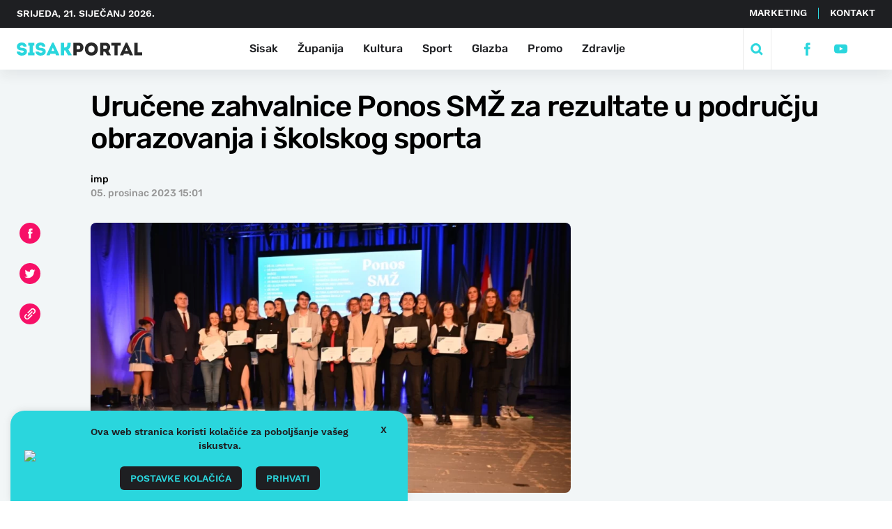

--- FILE ---
content_type: text/html; charset=UTF-8
request_url: https://sisakportal.hr/zupanija/urucene-zahvalnice-ponos-smz-za-rezultate-u-podrucju-obrazovanja-i-skolskog-sporta/
body_size: 20675
content:
<!doctype html>
<html lang="hr">
<head>
    <meta charset="utf-8">
    <meta http-equiv="x-ua-compatible" content="ie=edge,chrome=1">
    <meta name="viewport" content="width=device-width, initial-scale=1.0, minimum-scale=1.0, maximum-scale=6.0, shrink-to-fit=no">
    <!-- <title> | Uručene zahvalnice Ponos SMŽ za rezultate u području obrazovanja i školskog sporta</title> -->
    <title> | Uručene zahvalnice Ponos SMŽ za rezultate u području obrazovanja i školskog sporta</title>
    <meta name="format-detection" content="telephone=no">
    <meta name="disable-refresh" content="false">
    <meta name="csrf-token" content="b4fdde824d">
    <link rel="stylesheet" href="https://unpkg.com/swiper/swiper-bundle.min.css" />
    <link rel="apple-touch-icon" sizes="180x180" href="https://sisakportal.hr/wp-content/themes/sisak-portal/favicon/apple-touch-icon.png">
    <link rel="icon" type="image/png" sizes="32x32" href="https://sisakportal.hr/wp-content/themes/sisak-portal/favicon/favicon-32x32.png">
    <link rel="icon" type="image/png" sizes="16x16" href="https://sisakportal.hr/wp-content/themes/sisak-portal/favicon/favicon-16x16.png">
    <meta name="facebook-domain-verification" content="k8k71q8xozh6x063df4yzzf9igsqfx" />
                <!--[if IE 9]>
    <style type="text/css">body {opacity: 0 !important;}</style>
    <meta http-equiv="refresh" content="0;url=http://outdatedbrowser.com/en"/>
    <![endif]-->
    <!-- <script async src="https://pagead2.googlesyndication.com/pagead/js/adsbygoogle.js?client=ca-pub-7548004185136954"
     crossorigin="anonymous"></script> -->
    <script type="text/javascript">
        var admin_url = 'https://sisakportal.hr/wp-json/wp/ea/';
    </script>
    <!-- Global site tag (gtag.js) - Google Analytics -->
    <script async src="https://www.googletagmanager.com/gtag/js?id=UA-210983415-1"></script>
    <script>
        window.dataLayer = window.dataLayer || [];
        function gtag(){dataLayer.push(arguments);}
        gtag('js', new Date());

        gtag('config', 'UA-210983415-1');
    </script>
    <style>
.clearfix {
  overflow: auto;
}
.clearfix::after {
  content: "";
  clear: both;
  display: table;
}
    </style>
    <title>Uručene zahvalnice Ponos SMŽ za rezultate u području obrazovanja i školskog sporta &#8211; Sisak portal</title>
<meta name='robots' content='max-image-preview:large, max-snippet:-1, max-video-preview:-1' />
<link rel="canonical" href="https://sisakportal.hr/zupanija/urucene-zahvalnice-ponos-smz-za-rezultate-u-podrucju-obrazovanja-i-skolskog-sporta/">
<meta name="description" content="Na svečanosti „Ponos SMŽ“ koju je sinoć u Domu INA Rafinerije nafte u Sisku organizirala Sisačko-moslavačka županija, zamjenik župana Mihael Jurić uručio je 398">
<meta property="og:title" content="Uručene zahvalnice Ponos SMŽ za rezultate u području obrazovanja i školskog sporta &#8211; Sisak portal">
<meta property="og:type" content="article">
<meta property="og:image" content="https://sisakportal.hr/wp-content/uploads/2023/12/ponos-smz-naslovna-900x601.webp">
<meta property="og:image:width" content="900">
<meta property="og:image:height" content="601">
<meta property="og:image:alt" content="Ponos Smž Naslovna">
<meta property="og:description" content="Na svečanosti „Ponos SMŽ“ koju je sinoć u Domu INA Rafinerije nafte u Sisku organizirala Sisačko-moslavačka županija, zamjenik župana Mihael Jurić uručio je 398">
<meta property="og:url" content="https://sisakportal.hr/zupanija/urucene-zahvalnice-ponos-smz-za-rezultate-u-podrucju-obrazovanja-i-skolskog-sporta/">
<meta property="og:locale" content="hr">
<meta property="og:site_name" content="Sisak portal">
<meta property="article:published_time" content="2023-12-05T15:01:03+01:00">
<meta property="article:modified_time" content="2023-12-05T15:01:03+01:00">
<meta property="og:updated_time" content="2023-12-05T15:01:03+01:00">
<meta property="article:section" content="Županija">
<meta property="article:tag" content="Ponos SMŽ za rezultate u području obrazovanja i školskog sporta">
<meta name="twitter:card" content="summary_large_image">
<meta name="twitter:image" content="https://sisakportal.hr/wp-content/uploads/2023/12/ponos-smz-naslovna-900x601.webp">
<link rel='dns-prefetch' href='//ajax.googleapis.com' />
<link rel="alternate" title="oEmbed (JSON)" type="application/json+oembed" href="https://sisakportal.hr/wp-json/oembed/1.0/embed?url=https%3A%2F%2Fsisakportal.hr%2Fzupanija%2Furucene-zahvalnice-ponos-smz-za-rezultate-u-podrucju-obrazovanja-i-skolskog-sporta%2F" />
<link rel="alternate" title="oEmbed (XML)" type="text/xml+oembed" href="https://sisakportal.hr/wp-json/oembed/1.0/embed?url=https%3A%2F%2Fsisakportal.hr%2Fzupanija%2Furucene-zahvalnice-ponos-smz-za-rezultate-u-podrucju-obrazovanja-i-skolskog-sporta%2F&#038;format=xml" />
<style id='wp-img-auto-sizes-contain-inline-css' type='text/css'>
img:is([sizes=auto i],[sizes^="auto," i]){contain-intrinsic-size:3000px 1500px}
/*# sourceURL=wp-img-auto-sizes-contain-inline-css */
</style>
<link rel='stylesheet' id='cookie-law-info-css' href='https://sisakportal.hr/wp-content/plugins/cookie-law-info/legacy/public/css/cookie-law-info-public.css' type='text/css' media='all' />
<link rel='stylesheet' id='cookie-law-info-gdpr-css' href='https://sisakportal.hr/wp-content/plugins/cookie-law-info/legacy/public/css/cookie-law-info-gdpr.css' type='text/css' media='all' />
<link rel='stylesheet' id='style-css' href='https://sisakportal.hr/wp-content/themes/sisak-portal/public/css/main.css' type='text/css' media='' />
<script type="text/javascript" src="//ajax.googleapis.com/ajax/libs/jquery/1.9.1/jquery.min.js" id="jquery-js"></script>
<script type="text/javascript" id="cookie-law-info-js-extra">
/* <![CDATA[ */
var Cli_Data = {"nn_cookie_ids":[],"cookielist":[],"non_necessary_cookies":[],"ccpaEnabled":"","ccpaRegionBased":"","ccpaBarEnabled":"","strictlyEnabled":["necessary","obligatoire"],"ccpaType":"gdpr","js_blocking":"1","custom_integration":"","triggerDomRefresh":"","secure_cookies":""};
var cli_cookiebar_settings = {"animate_speed_hide":"500","animate_speed_show":"500","background":"#FFF","border":"#b1a6a6c2","border_on":"","button_1_button_colour":"#61a229","button_1_button_hover":"#4e8221","button_1_link_colour":"#fff","button_1_as_button":"1","button_1_new_win":"","button_2_button_colour":"#333","button_2_button_hover":"#292929","button_2_link_colour":"#444","button_2_as_button":"","button_2_hidebar":"","button_3_button_colour":"#dedfe0","button_3_button_hover":"#b2b2b3","button_3_link_colour":"#333333","button_3_as_button":"1","button_3_new_win":"","button_4_button_colour":"#dedfe0","button_4_button_hover":"#b2b2b3","button_4_link_colour":"#333333","button_4_as_button":"1","button_7_button_colour":"#61a229","button_7_button_hover":"#4e8221","button_7_link_colour":"#fff","button_7_as_button":"1","button_7_new_win":"","font_family":"inherit","header_fix":"","notify_animate_hide":"1","notify_animate_show":"1","notify_div_id":"#cookie-law-info-bar","notify_position_horizontal":"right","notify_position_vertical":"bottom","scroll_close":"","scroll_close_reload":"","accept_close_reload":"","reject_close_reload":"","showagain_tab":"","showagain_background":"#fff","showagain_border":"#000","showagain_div_id":"#cookie-law-info-again","showagain_x_position":"100px","text":"#333333","show_once_yn":"","show_once":"10000","logging_on":"","as_popup":"","popup_overlay":"1","bar_heading_text":"","cookie_bar_as":"widget","popup_showagain_position":"bottom-right","widget_position":"left"};
var log_object = {"ajax_url":"https://sisakportal.hr/wp-admin/admin-ajax.php"};
//# sourceURL=cookie-law-info-js-extra
/* ]]> */
</script>
<script type="text/javascript" src="https://sisakportal.hr/wp-content/plugins/cookie-law-info/legacy/public/js/cookie-law-info-public.js" id="cookie-law-info-js"></script>
<script type="text/javascript">
           var ajaxURL = "https://sisakportal.hr/wp-admin/admin-ajax.php";
         </script><link rel='stylesheet' id='cookie-law-info-table-css' href='https://sisakportal.hr/wp-content/plugins/cookie-law-info/legacy/public/css/cookie-law-info-table.css' type='text/css' media='all' />
</head>
<body class="wp-singular post-template-default single single-post postid-61377 single-format-standard wp-theme-sisak-portal singular" data-method='smoothScroll'>
    <svg class="hidden" style="display: none;">

    <symbol xmlns="http://www.w3.org/2000/svg" viewBox="-5 -1 16 15" id="facebook-icon">
        <path fill-rule="evenodd" d="M1.433 7.055v6.764a.176.176 0 00.176.176h2.513a.176.176 0 00.176-.176V6.94H6.12a.176.176 0 00.175-.161l.175-2.073a.177.177 0 00-.176-.191h-2v-1.47a.624.624 0 01.624-.624h1.4a.176.176 0 00.176-.176V.173a.176.176 0 00-.176-.176H3.945a2.521 2.521 0 00-2.522 2.522v2H.166a.176.176 0 00-.176.176v2.073a.176.176 0 00.176.176h1.257z"/>
    </symbol>

    <symbol xmlns="http://www.w3.org/2000/svg" viewBox="1 -4 15 20" id="youtube-icon">
        <path d="M18 3.771A3.847 3.847 0 0014.082 0H3.918A3.847 3.847 0 000 3.771v4.584a3.847 3.847 0 003.918 3.771h10.163a3.847 3.847 0 003.918-3.771zm-6.412 2.523l-4.05 2.143a.224.224 0 01-.335-.224V3.821a.225.225 0 01.34-.221l4.081 2.252a.251.251 0 01-.036.442z"/>
    </symbol>

    <symbol xmlns="http://www.w3.org/2000/svg" viewBox="2 -2 10 15" id="twitter-icon">
        <path d="M13.759 1.361a5.666 5.666 0 01-1.395.4c.225-.038.556-.445.689-.609a2.571 2.571 0 00.465-.846c.012-.024.021-.055 0-.073a.078.078 0 00-.074.006 7.125 7.125 0 01-1.657.634.11.11 0 01-.114-.03 1.341 1.341 0 00-.145-.148 2.933 2.933 0 00-.8-.492 2.8 2.8 0 00-1.231-.2 2.943 2.943 0 00-1.168.33 3.016 3.016 0 00-.943.77 2.9 2.9 0 00-.563 1.127 3.059 3.059 0 00-.03 1.19c.009.066 0 .076-.057.066a8.85 8.85 0 01-5.694-2.9C.976.51.942.51.885.592a2.887 2.887 0 00.492 3.412c.112.105.226.211.35.308a2.893 2.893 0 01-1.1-.308c-.066-.042-.1-.018-.106.057a1.721 1.721 0 00.018.326 2.92 2.92 0 001.8 2.328 1.692 1.692 0 00.365.112 3.253 3.253 0 01-1.078.033c-.079-.015-.109.024-.079.1a3.031 3.031 0 002.264 1.9c.1.018.205.018.308.042-.006.009-.012.009-.018.018a3.588 3.588 0 01-1.546.82 5.54 5.54 0 01-2.349.3c-.126-.019-.153-.017-.187 0s0 .052.036.084c.16.106.323.2.489.29a7.76 7.76 0 001.57.628 8.362 8.362 0 008.118-1.9 8.519 8.519 0 002.247-6.215c0-.089.106-.139.168-.186a5.47 5.47 0 001.1-1.149.333.333 0 00.068-.22v-.011c-.004-.034.001-.023-.056 0z"/>
    </symbol>

    <symbol xmlns="http://www.w3.org/2000/svg" viewBox="-1 -1 22 17" id="rss-icon">
        <circle cx="2.201" cy="2.201" r="2.201" class="a" transform="translate(7.804 10.487)"/>
        <path d="M10.004 5.231a7.45 7.45 0 00-6.257 3.4l1.936 1.936a4.815 4.815 0 018.644 0l1.936-1.936a7.45 7.45 0 00-6.259-3.4z" class="a"/>
        <path d="M10.005 0a12.666 12.666 0 00-10 4.884l1.879 1.879a10.057 10.057 0 0116.252 0l1.879-1.879A12.666 12.666 0 0010.005 0z" class="a"/>
    </symbol>
    <symbol xmlns="http://www.w3.org/2000/symbol" viewBox="0 0 512 512" id="instagram-icon">
        <path d="M256 49.471c67.266 0 75.233.257 101.8 1.469 24.562 1.121 37.9 5.224 46.778 8.674a78.052 78.052 0 0128.966 18.845 78.052 78.052 0 0118.845 28.966c3.45 8.877 7.554 22.216 8.674 46.778 1.212 26.565 1.469 34.532 1.469 101.8s-.257 75.233-1.469 101.8c-1.121 24.562-5.225 37.9-8.674 46.778a83.427 83.427 0 01-47.811 47.811c-8.877 3.45-22.216 7.554-46.778 8.674-26.56 1.212-34.527 1.469-101.8 1.469s-75.237-.257-101.8-1.469c-24.562-1.121-37.9-5.225-46.778-8.674a78.051 78.051 0 01-28.966-18.845 78.053 78.053 0 01-18.845-28.966c-3.45-8.877-7.554-22.216-8.674-46.778-1.212-26.564-1.469-34.532-1.469-101.8s.257-75.233 1.469-101.8c1.121-24.562 5.224-37.9 8.674-46.778a78.052 78.052 0 0118.847-28.967 78.053 78.053 0 0128.966-18.845c8.877-3.45 22.216-7.554 46.778-8.674 26.565-1.212 34.532-1.469 101.8-1.469m0-45.391c-68.418 0-77 .29-103.866 1.516-26.815 1.224-45.127 5.482-61.151 11.71a123.488 123.488 0 00-44.62 29.057A123.488 123.488 0 0017.3 90.982c-6.223 16.025-10.481 34.337-11.7 61.152C4.369 179 4.079 187.582 4.079 256s.29 77 1.521 103.866c1.224 26.815 5.482 45.127 11.71 61.151a123.489 123.489 0 0029.057 44.62 123.486 123.486 0 0044.62 29.057c16.025 6.228 34.337 10.486 61.151 11.71 26.87 1.226 35.449 1.516 103.866 1.516s77-.29 103.866-1.516c26.815-1.224 45.127-5.482 61.151-11.71a128.817 128.817 0 0073.677-73.677c6.228-16.025 10.486-34.337 11.71-61.151 1.226-26.87 1.516-35.449 1.516-103.866s-.29-77-1.516-103.866c-1.224-26.815-5.482-45.127-11.71-61.151a123.486 123.486 0 00-29.057-44.62A123.487 123.487 0 00421.018 17.3c-16.025-6.223-34.337-10.481-61.152-11.7C333 4.369 324.418 4.079 256 4.079z"/>
        <path d="M256 126.635A129.365 129.365 0 10385.365 256 129.365 129.365 0 00256 126.635zm0 213.338A83.973 83.973 0 11339.974 256 83.974 83.974 0 01256 339.973z"/>
        <circle cx="390.476" cy="121.524" r="30.23"/>
    </symbol>

    <symbol xmlns="http://www.w3.org/2000/svg" viewBox="-2 -1 24 20" id="search-icon">
        <path fill-rule="evenodd" d="M8.386 14.052a5.666 5.666 0 115.666-5.666 5.673 5.673 0 01-5.666 5.666zm6.8-.784a8.414 8.414 0 10-1.923 1.923L18.076 20 20 18.076z"/>
    </symbol>

    <symbol xmlns="http://www.w3.org/2000/svg" viewBox="-1 -1 50 50" id="media-video-icon">
        <path d="M22 0a1 1 0 00-1 1 1 1 0 01-2 0 1 1 0 00-2 0 1 1 0 01-2 0 1 1 0 00-2 0 1 1 0 01-2 0 1 1 0 00-2 0 1 1 0 01-2 0 1 1 0 00-2 0 1 1 0 01-2 0 1 1 0 00-1-1 2 2 0 00-2 2v14a2 2 0 002 2 1 1 0 001-1 1 1 0 012 0 1 1 0 002 0 1 1 0 012 0 1 1 0 002 0 1 1 0 012 0 1 1 0 002 0 1 1 0 012 0 1 1 0 002 0 1 1 0 012 0 1 1 0 001 1 2 2 0 002-2V2a2 2 0 00-2-2zm-6.36 9.85l-5.11 3.2A1 1 0 019 12.2V5.81a1 1 0 011.53-.85l5.11 3.2a1 1 0 010 1.69z"/>
    </symbol>

    <symbol xmlns="http://www.w3.org/2000/svg" viewBox="-1 -1 50 50" id="media-photo-icon">
        <path d="M17.5 2.5h-2.967l-.45-1.358A1.667 1.667 0 0012.5 0h-5a1.667 1.667 0 00-1.583 1.142L5.467 2.5H2.5A2.5 2.5 0 000 5v7.5A2.5 2.5 0 002.5 15h15a2.5 2.5 0 002.5-2.5V5a2.5 2.5 0 00-2.5-2.5zM10 11.667a3.333 3.333 0 01-3.142-4.442.833.833 0 111.567.559A1.667 1.667 0 1010 6.667.833.833 0 1110 5a3.334 3.334 0 110 6.667z"/>
    </symbol>

    <symbol xmlns="http://www.w3.org/2000/svg" viewBox="4 3 20 20" id="close-icon">
        <g fill="none" stroke-width="3" data-name="Group 79">
            <path d="M7.071 21.213L21.213 7.071" data-name="Line 6"/>
            <path d="M7.071 7.071l14.142 14.142" data-name="Line 7"/>
        </g>
    </symbol>

    <symbol xmlns="http://www.w3.org/2000/svg" viewBox="0 -1 20 20" id="camera-icon">
        <path fill="" d="M10 6.538a3.27 3.27 0 103.333 3.269A3.3 3.3 0 0010 6.538zm7.333-3.923h-2l-.9-1.769A1.565 1.565 0 0013.035 0h-6.07a1.565 1.565 0 00-1.4.847l-.9 1.769h-2A2.642 2.642 0 000 5.231v9.154A2.642 2.642 0 002.667 17h14.666A2.642 2.642 0 0020 14.385V5.231a2.642 2.642 0 00-2.667-2.616zM10 15.365a5.559 5.559 0 115.667-5.558A5.612 5.612 0 0110 15.365z"/>
    </symbol>

    <symbol xmlns="http://www.w3.org/2000/svg" viewBox="0 -1 20 20" id="play-icon">
        <path fill="" d="M19.639 4.536A5.216 5.216 0 0015.2.382a35.646 35.646 0 00-10.409 0 5.213 5.213 0 00-4.43 4.154 21.944 21.944 0 000 7.928 5.217 5.217 0 004.434 4.154 35.65 35.65 0 0010.41 0 5.213 5.213 0 004.434-4.154 21.944 21.944 0 000-7.928zm-4.927 4.671l-7.091 4.47c-.621.389-1.121.123-1.121-.6V3.923c0-.719.5-.99 1.122-.6l7.091 4.47a.772.772 0 01-.001 1.414z"/>
    </symbol>

    <symbol viewBox="0 0 20 19" id="promo-icon">
        <path fill="" d="M16.036.15c-.688-.407-1.108.024-3.3 1.191a17.533 17.533 0 0 1-8.262 2.063 4.424 4.424 0 0 0-.568 8.817l.671 4.7c.56 3.831 6.474 1.8 4.559-1.539L7.5 12.533a17.5 17.5 0 0 1 5.233 1.8c2.184 1.168 2.615 1.6 3.3 1.19a1.037 1.037 0 0 0 .524-.871V1.021a1.034 1.034 0 0 0-.521-.871zm1.9 5.337v4.7A2.22 2.22 0 0 0 20 7.837a2.22 2.22 0 0 0-2.064-2.35z"/>
    </symbol>

    <symbol xmlns="http://www.w3.org/2000/svg" viewBox="-1 0 22 15" id="bn-icon">
        <path fill="" d="M16.014 16a1.021 1.021 0 01-.718-.29.975.975 0 010-1.4A8.762 8.762 0 0017.971 8 8.76 8.76 0 0015.3 1.693a.976.976 0 010-1.4 1.032 1.032 0 011.435 0A10.709 10.709 0 0120 8a10.709 10.709 0 01-3.268 7.71 1.02 1.02 0 01-.718.29zm-2.583-3a.915.915 0 01-.659-.279.972.972 0 010-1.349 4.855 4.855 0 000-6.744.972.972 0 010-1.349.917.917 0 011.318 0 6.8 6.8 0 010 9.442.915.915 0 01-.659.279z"/>
        <path fill="" d="M3.986 16.001a1.02 1.02 0 00.714-.29.976.976 0 000-1.4 8.762 8.762 0 01-2.671-6.31A8.761 8.761 0 014.7 1.692a.976.976 0 000-1.4 1.031 1.031 0 00-1.435 0A10.71 10.71 0 000 8.001a10.709 10.709 0 003.268 7.71 1.02 1.02 0 00.718.29zm2.583-3a.914.914 0 00.659-.279.97.97 0 000-1.349 4.856 4.856 0 010-6.744.97.97 0 000-1.349.916.916 0 00-1.317 0A6.713 6.713 0 004 8.001a6.713 6.713 0 001.91 4.72.914.914 0 00.659.28z"/>
        <circle cx="2.5" cy="2.5" r="2.5" fill="" data-name="Ellipse 32" transform="translate(7.5 5.625)"/>
    </symbol>

    <symbol xmlns="http://www.w3.org/2000/svg" viewBox="0 0 26.315 20.063" id="quote-icon">
        <path fill="" fill-rule="evenodd" d="M2.933 0L-.003 9.369v10.694h11V9.528H7.74L9.532 0zM18.25 0l-2.934 9.369v10.694h11V9.528h-3.26L24.849 0z"/>
    </symbol>

    <symbol xmlns="http://www.w3.org/2000/svg" viewBox="0 0 8.342 14" id="arrow-right">
        <path fill="" fill-rule="evenodd" d="M1.342 0L0 1.342 5.657 7 0 12.658 1.342 14l7-7z"/>
    </symbol>

    <symbol xmlns="http://www.w3.org/2000/svg" viewBox="0 0 8.342 14" id="arrow-left">
        <path fill="" fill-rule="evenodd" d="M7 0l1.342 1.342L2.685 7l5.657 5.657L7 14 0 7z"/>
    </symbol>

    <symbol xmlns="http://www.w3.org/2000/svg" viewBox="0 0 14.04 14.082" id="link-icon">
        <path d="M3.476 14.082A3.475 3.475 0 011.008 8.16l1.05-1.057a.71.71 0 011.007 1L1.987 9.16a2.057 2.057 0 102.922 2.894l4.043-4.078a.71.71 0 011.007 1l-4.043 4.078a3.461 3.461 0 01-2.44 1.028zm8.511-7.093l1.05-1.057a3.486 3.486 0 10-4.965-4.894L4.029 5.116a.71.71 0 001.007 1l4.043-4.078a2.057 2.057 0 012.922 2.894l-1.05 1.057a.71.71 0 101.007 1zm-6.908 3.135l4.965-5.036a.709.709 0 10-.965-1.029L4.114 9.095a.71.71 0 001.007 1z" fill=""/>
    </symbol>

    <!-- btn-2 icon -->
    <symbol viewBox="0 0 28.828 22.828" id="arrow-2">
        <g data-name="Group 274">
            <g data-name="Group 273">
            <path fill="none" stroke="" stroke-miterlimit="10" stroke-width="4" d="M16 1.414l10 10-10 10" data-name="Path 2196"/>
            </g>
            <path fill="none" stroke="" stroke-width="4" d="M0 11.414h25" data-name="Path 2197"/>
        </g>
    </symbol>

    <symbol viewBox="0 0 20 18" id="chat">
        <path fill="" d="M10.19 18h-.38a.76.76 0 0 1-.53-.22l-1.49-1.49a1 1 0 0 0-.7-.29H2a2 2 0 0 1-2-2V2a2 2 0 0 1 2-2h16a2 2 0 0 1 2 2v12a2 2 0 0 1-2 2h-5.09a1 1 0 0 0-.7.29l-1.49 1.49a.76.76 0 0 1-.53.22zM4.5 9a.5.5 0 0 0-.5.5v1a.5.5 0 0 0 .5.5h7a.5.5 0 0 0 .5-.5v-1a.5.5 0 0 0-.5-.5zm0-4a.5.5 0 0 0-.5.5v1a.5.5 0 0 0 .5.5h11a.5.5 0 0 0 .5-.5v-1a.5.5 0 0 0-.5-.5z" data-name="Icon color"/>
    </symbol>

    <symbol xmlns="http://www.w3.org/2000/svg" viewBox="0 0 312.751 32.771" id="logo">
        <g id="img_sisakportal_logo" transform="translate(-28.799 -3.96)">
            <path id="Path_1261" data-name="Path 1261" d="M151.02,0V-8.055h5.805c15.075,0,15.075-23.4,0-23.445h-13.86V0Zm5.76-15.3h-5.76v-9c1.845,0,3.87-.045,5.76,0C161.46-24.255,161.19-15.3,156.78-15.3Zm47.34-.4c0-21.78-32.31-21.78-32.31,0C171.81,6.12,204.12,6.12,204.12-15.7Zm-24.03,0c0-11.34,15.795-11.34,15.795,0C195.885-4.275,180.09-4.275,180.09-15.7Zm50.085,4.545c7.965-5.4,5.715-20.3-6.66-20.34H209.7V0h8.055V-9.27h4.185L227.34,0h9V-1.17Zm-6.66-5.265h-5.76V-24.3c1.89,0,3.87-.045,5.76,0C228.105-24.255,227.88-16.425,223.515-16.425Zm21.87-7.875V0h7.965V-24.3h7.7v-7.2h-23.4v7.2ZM283.5,0h7.875V-1.17l-14.22-30.735H273.69L259.515-1.17V0h7.875l1.845-3.96h12.42Zm-4.455-10.845h-7.2l3.555-8.28ZM303.12-31.5h-8.1V0h19.53V-7.245H303.12Z" transform="translate(27 36)" fill="#282828"/>
            <path id="Path_1262" data-name="Path 1262" d="M9.585-9.63H1.8C1.62,4.23,27.27,4.005,27.27-9.225c0-7.875-6.12-8.82-12.375-9.5-2.835-.315-5.175-.81-5-3.195.27-3.735,8.73-4.095,8.73.09h7.65c.18-13.59-24.3-13.59-24.03,0,.09,6.84,4.59,9.18,11.43,9.675,3.15.18,5.76.675,5.76,2.88C19.44-5.58,9.585-5.625,9.585-9.63Zm32.49,2.565V-24.48h3.69V-31.5H30.42v7.02h3.69V-7.065h-4V0H46.08V-7.065Zm14.4-2.565H48.69c-.18,13.86,25.47,13.635,25.47.405,0-7.875-6.12-8.82-12.375-9.5-2.835-.315-5.175-.81-4.995-3.195.27-3.735,8.73-4.095,8.73.09h7.65c.18-13.59-24.3-13.59-24.03,0,.09,6.84,4.59,9.18,11.43,9.675,3.15.18,5.76.675,5.76,2.88C66.33-5.58,56.475-5.625,56.475-9.63ZM99.99,0h7.875V-1.17L93.645-31.905H90.18L76-1.17V0H83.88l1.845-3.96h12.42ZM95.535-10.845h-7.2l3.555-8.28ZM119.79,0V-12.015a18.238,18.238,0,0,0,3.105-.18L129.825,0h8.955V-1.26l-8.55-13.86c6.255-4,6.075-9.945,6.075-16.38h-8.28c0,5.9.4,11.925-7.65,11.925h-.585V-31.5H111.6V0Z" transform="translate(27 36)" fill="#2ad6dd"/>
        </g>
    </symbol>

    <symbol xmlns="http://www.w3.org/2000/svg" xmlns:xlink="http://www.w3.org/1999/xlink" viewBox="0 0 20 9.54" id="right-arrow">
        <defs>
            <clipPath id="clip-path">
            <path id="Combined_Shape" data-name="Combined Shape" d="M14.444,7.643a1.111,1.111,0,0,0,0,1.571h0a1.111,1.111,0,0,0,1.571,0l3.659-3.659a1.111,1.111,0,0,0,0-1.571L16.016.325a1.111,1.111,0,0,0-1.571,0h0a1.111,1.111,0,0,0,0,1.571l1.762,1.762H1.111A1.111,1.111,0,0,0,0,4.77H0A1.111,1.111,0,0,0,1.111,5.881h15.1Z" transform="translate(0 0)" fill="#2ad6dd"/>
            </clipPath>
        </defs>
        <g id="Icons_Long_Arrow_Right" data-name="Icons/ Long Arrow Right" transform="translate(0 -5.558)">
            <g id="Group_12" data-name="Group 12" transform="translate(0 5.557)">
            <path id="Combined_Shape-2" data-name="Combined Shape" d="M14.444,7.643a1.111,1.111,0,0,0,0,1.571h0a1.111,1.111,0,0,0,1.571,0l3.659-3.659a1.111,1.111,0,0,0,0-1.571L16.016.325a1.111,1.111,0,0,0-1.571,0h0a1.111,1.111,0,0,0,0,1.571l1.762,1.762H1.111A1.111,1.111,0,0,0,0,4.77H0A1.111,1.111,0,0,0,1.111,5.881h15.1Z" transform="translate(0 0)" fill="#2ad6dd"/>
            </g>
        </g>
    </symbol>

    <symbol xmlns="http://www.w3.org/2000/svg" viewBox="0 0 173.791 69.682" id="footer-logo">
        <path id="Path_1262" data-name="Path 1262" d="M12.06,37V28.945h5.8c15.075,0,15.075-23.4,0-23.445H4.005V37Zm5.76-15.3H12.06v-9c1.845,0,3.87-.045,5.76,0C22.5,12.745,22.23,21.7,17.82,21.7ZM65.16,21.3c0-21.78-32.31-21.78-32.31,0C32.85,43.12,65.16,43.12,65.16,21.3Zm-24.03,0c0-11.34,15.8-11.34,15.8,0C56.925,32.725,41.13,32.725,41.13,21.3ZM91.215,25.84c7.965-5.4,5.715-20.3-6.66-20.34H70.74V37h8.055V27.73H82.98L88.38,37h9V35.83Zm-6.66-5.265h-5.76V12.7c1.89,0,3.87-.045,5.76,0C89.145,12.745,88.92,20.575,84.555,20.575Zm21.87-7.875V37h7.965V12.7h7.695V5.5h-23.4v7.2ZM144.54,37h7.875V35.83L138.2,5.095H134.73L120.555,35.83V37h7.875l1.845-3.96H142.7Zm-4.455-10.845h-7.2l3.555-8.28ZM164.16,5.5h-8.1V37h19.53V29.755H164.16Z" transform="translate(-1.799 32.018)" fill="#fff"/>
        <path id="Path_1261" data-name="Path 1261" d="M9.585-9.63H1.8C1.62,4.23,27.27,4.005,27.27-9.225c0-7.875-6.12-8.82-12.375-9.5-2.835-.315-5.175-.81-5-3.195.27-3.735,8.73-4.095,8.73.09h7.65c.18-13.59-24.3-13.59-24.03,0,.09,6.84,4.59,9.18,11.43,9.675,3.15.18,5.76.675,5.76,2.88C19.44-5.58,9.585-5.625,9.585-9.63Zm32.49,2.565V-24.48h3.69V-31.5H30.42v7.02h3.69V-7.065h-4V0H46.08V-7.065Zm14.4-2.565H48.69c-.18,13.86,25.47,13.635,25.47.405,0-7.875-6.12-8.82-12.375-9.5-2.835-.315-5.175-.81-4.995-3.195.27-3.735,8.73-4.095,8.73.09h7.65c.18-13.59-24.3-13.59-24.03,0,.09,6.84,4.59,9.18,11.43,9.675,3.15.18,5.76.675,5.76,2.88C66.33-5.58,56.475-5.625,56.475-9.63ZM99.99,0h7.875V-1.17L93.645-31.905H90.18L76-1.17V0H83.88l1.845-3.96h12.42ZM95.535-10.845h-7.2l3.555-8.28ZM119.79,0V-12.015a18.238,18.238,0,0,0,3.105-.18L129.825,0h8.955V-1.26l-8.55-13.86c6.255-4,6.075-9.945,6.075-16.38h-8.28c0,5.9.4,11.925-7.65,11.925h-.585V-31.5H111.6V0Z" transform="translate(-1.799 32.018)" fill="#2ad6dd"/>
    </symbol>

    <symbol xmlns="http://www.w3.org/2000/svg" viewBox="0 0 171.585 69.682" id="footer-logo-mobile">
        <path id="Path_1262" data-name="Path 1262" d="M12.06,37V28.945h5.8c15.075,0,15.075-23.4,0-23.445H4.005V37Zm5.76-15.3H12.06v-9c1.845,0,3.87-.045,5.76,0C22.5,12.745,22.23,21.7,17.82,21.7ZM65.16,21.3c0-21.78-32.31-21.78-32.31,0C32.85,43.12,65.16,43.12,65.16,21.3Zm-24.03,0c0-11.34,15.8-11.34,15.8,0C56.925,32.725,41.13,32.725,41.13,21.3ZM91.215,25.84c7.965-5.4,5.715-20.3-6.66-20.34H70.74V37h8.055V27.73H82.98L88.38,37h9V35.83Zm-6.66-5.265h-5.76V12.7c1.89,0,3.87-.045,5.76,0C89.145,12.745,88.92,20.575,84.555,20.575Zm21.87-7.875V37h7.965V12.7h7.695V5.5h-23.4v7.2ZM144.54,37h7.875V35.83L138.2,5.095H134.73L120.555,35.83V37h7.875l1.845-3.96H142.7Zm-4.455-10.845h-7.2l3.555-8.28ZM164.16,5.5h-8.1V37h19.53V29.755H164.16Z" transform="translate(-4.005 32.018)" fill="#fff"/>
        <path id="Path_1261" data-name="Path 1261" d="M9.585-9.63H1.8C1.62,4.23,27.27,4.005,27.27-9.225c0-7.875-6.12-8.82-12.375-9.5-2.835-.315-5.175-.81-5-3.195.27-3.735,8.73-4.095,8.73.09h7.65c.18-13.59-24.3-13.59-24.03,0,.09,6.84,4.59,9.18,11.43,9.675,3.15.18,5.76.675,5.76,2.88C19.44-5.58,9.585-5.625,9.585-9.63Zm32.49,2.565V-24.48h3.69V-31.5H30.42v7.02h3.69V-7.065h-4V0H46.08V-7.065Zm14.4-2.565H48.69c-.18,13.86,25.47,13.635,25.47.405,0-7.875-6.12-8.82-12.375-9.5-2.835-.315-5.175-.81-4.995-3.195.27-3.735,8.73-4.095,8.73.09h7.65c.18-13.59-24.3-13.59-24.03,0,.09,6.84,4.59,9.18,11.43,9.675,3.15.18,5.76.675,5.76,2.88C66.33-5.58,56.475-5.625,56.475-9.63ZM99.99,0h7.875V-1.17L93.645-31.905H90.18L76-1.17V0H83.88l1.845-3.96h12.42ZM95.535-10.845h-7.2l3.555-8.28ZM119.79,0V-12.015a18.238,18.238,0,0,0,3.105-.18L129.825,0h8.955V-1.26l-8.55-13.86c6.255-4,6.075-9.945,6.075-16.38h-8.28c0,5.9.4,11.925-7.65,11.925h-.585V-31.5H111.6V0Z" transform="translate(14.995 32.018)" fill="#2ad6dd"/>
    </symbol>


    <symbol viewBox="0 0 45.6 45.6" id="play-circle">
        <defs/>
        <path fill="#18dde5" d="M22.8 45.6A22.812 22.812 0 016.661 6.678a22.812 22.812 0 0132.278 32.245A22.651 22.651 0 0122.8 45.6zm0-41.041A17.993 17.993 0 004.67 22.8 17.992 17.992 0 0022.8 41.041 17.992 17.992 0 0040.931 22.8 17.993 17.993 0 0022.8 4.559zm-2.31 25.08a1.72 1.72 0 01-.987-.271 2.3 2.3 0 01-1.373-2.008v-9.118a2.3 2.3 0 011.37-2.01 1.72 1.72 0 01.987-.271 1.919 1.919 0 011.211.384l6.871 4.555a2.61 2.61 0 011.1 1.9 2.609 2.609 0 01-1.1 1.9L21.7 29.256a1.919 1.919 0 01-1.209.384z"/>
    </symbol>

    <symbol viewBox="0 0 20 9.54" id="seeAllArrow">
        <defs/>
        <g data-name="Icons/ Long Arrow Right">
            <g data-name="Group 12">
            <path d="M14.444 7.643a1.111 1.111 0 000 1.571 1.111 1.111 0 001.571 0l3.659-3.659a1.111 1.111 0 000-1.571L16.016.325a1.111 1.111 0 00-1.571 0 1.111 1.111 0 000 1.571l1.762 1.762H1.111A1.111 1.111 0 000 4.77a1.111 1.111 0 001.111 1.111h15.1z" data-name="Combined Shape"/>
            <path fill="" d="M14.444 7.643a1.111 1.111 0 000 1.571 1.111 1.111 0 001.571 0l3.659-3.659a1.111 1.111 0 000-1.571L16.016.325a1.111 1.111 0 00-1.571 0 1.111 1.111 0 000 1.571l1.762 1.762H1.111A1.111 1.111 0 000 4.77a1.111 1.111 0 001.111 1.111h15.1z" data-name="Combined Shape"/>
            </g>
        </g>
    </symbol>
</svg>
	<div class="app">
        <header class="header">
            <div class="nav-wrap-desktop">
    <div class="top-content">
        <div class="container-1">
            <div class="date">
                <p>srijeda, 21. siječanj 2026.</p>
            </div>
            <div class="small-nav">
                <ul>
                    <li><a href="https://sisakportal.hr/marketing/">Marketing</a></li>
                    <li><a href="https://sisakportal.hr/kontakt/">Kontakt</a></li>
                </ul>
            </div>
        </div>
    </div>
    <div class="bottom-content">
        <div class="container-1">
            <div class="logo-wrap">
                <div class="site-branding">
                    <a href="https://sisakportal.hr" class="site-logo" title="Sisak portal">
                        <svg class="logo logo-big">
                            <use xlink:href="#logo"></use>
                        </svg>
                    </a>
                </div>
            </div>
            <div class="main-nav-wrap">
                <div class="nav-inner">
                    <ul>
                                                <li class=" sisak">
                            <a href="https://sisakportal.hr/sisak/">Sisak</a>
                        </li>
                        <li class=" zupanija">
                            <a href="https://sisakportal.hr/zupanija/">Županija</a>
                        </li>
                        <li class=" kultura">
                            <a href="https://sisakportal.hr/kultura/">Kultura</a>
                        </li>
                        <li class=" sport">
                            <a href="https://sisakportal.hr/sport/">Sport</a>
                        </li>
                        <li class=" glazba">
                            <a href="https://sisakportal.hr/glazba/">Glazba</a>
                        </li>
                        <li class=" other">
                            <a href="https://sisakportal.hr/promo/">Promo</a>
                        </li>
                        <li class=" covid-19">
                            <a href="https://sisakportal.hr/zdravlje/">Zdravlje</a>
                        </li>
                    </ul>
                </div>
                <div class="search-wrap">
                    <form action="https://sisakportal.hr/">
                        <div class="hidden-search-icon-wrap">
                            <svg class="icon icon-search">
                                <use xlink:href="#search-icon"></use>
                            </svg>
                        </div>
                        <input type="text" placeholder="Upiši pojam za pretragu..." name="s" id="s">
                        <div class="trigger" data-method="searchToggle">
                            <div class="icon-wrap">
                                <svg class="icon icon-search">
                                    <use xlink:href="#search-icon"></use>
                                </svg>
                                <svg class="icon icon-close">
                                    <use xlink:href="#close-icon"></use>
                                </svg>
                            </div>
                        </div>
                    </form>
                </div>
            </div>
            <div class="social-wrap">
                <ul>
                    <li>
                        <a href="https://www.facebook.com/sisakportal.hr/" target="_blank" rel="noopener noreferrer">
                            <span class="altText">facebook</span>
                            <svg class="icon icon-facebook">
                                <use xlink:href="#facebook-icon"></use>
                            </svg>
                        </a>
                    </li>
                    <li>
                        <a href="https://www.youtube.com/channel/UC3d6CVVbe3ppx7JYl3J10jw" target="_blank" rel="noopener noreferrer">
                            <span class="altText">youtube</span>
                            <svg class="icon icon-youtube">
                                <use xlink:href="#youtube-icon"></use>
                            </svg>
                        </a>
                    </li>
                    <!-- <li class="instagram">
                        <a href="#">
                            <svg class="icon icon-instagram">
                                <use xlink:href="#instagram-icon"></use>
                            </svg>
                        </a>
                    </li> -->
                </ul>
            </div>
        </div>
    </div>
</div>
            <div class="nav-wrap mobile active ">
    <div class="nav-wrap_header">
        <div class="nav-wrap_header__inner">
            <div class="after"></div>
            <!-- hamburger menu-->
            <div id="ham-nav" data-method="triggerBtn">
                <div class="line"></div>
                <div class="line"></div>
                <div class="line"></div>
            </div>
            <!-- site branding -->
            <div class="site-branding">
                <a href="https://sisakportal.hr" class="site-logo" title="Sisak portal">
                    <svg class="logo logo-big">
                        <use xlink:href="#logo"></use>
                    </svg>
                </a>
            </div>
        </div>
    </div>
    <!-- menu with category and sub-category search/social -->
    <div class="navMenu-wrap">
        <div class="search-wrap">
            <form action="https://sisakportal.hr/">
                <input type="text" name="s" id="ms" placeholder="Upiši pojam za pretragu...">
                <button data-method="searchToggle">
                    <div class="icon-wrap">
                        <svg class="icon icon-search">
                            <use xlink:href="#search-icon"></use>
                        </svg>
                    </div>
                </button>
            </form>
        </div>
        <div class="nav-inner">
            <ul>
                                <li class=" sisak">
                    <a href="https://sisakportal.hr/sisak/">Sisak
                        <i class="categoryBox"></i>
                    </a>
                </li>
                <li class=" zupanija">
                    <a href="https://sisakportal.hr/zupanija/">Županija
                        <i class="categoryBox"></i>
                    </a>
                </li>
                <li class=" kultura">
                    <a href="https://sisakportal.hr/kultura/">Kultura
                        <i class="categoryBox"></i>
                    </a>
                </li>
                <li class=" sport">
                    <a href="https://sisakportal.hr/sport/">Sport
                        <i class="categoryBox"></i>
                    </a>
                </li>
                <li class=" glazba">
                    <a href="https://sisakportal.hr/glazba/">Glazba
                        <i class="categoryBox"></i>
                    </a>
                </li>
                <li class=" other">
                    <a href="https://sisakportal.hr/promo/">Promo
                        <i class="categoryBox"></i>
                    </a>
                </li>
                <li class=" covid-19">
                    <a href="https://sisakportal.hr/zdravlje/">Zdravlje
                        <i class="categoryBox"></i>
                    </a>
                </li>
            </ul>
        </div>
        <div class="navBottom">
            <ul>
                <li>
                    <a href="https://sisakportal.hr/marketing/">Marketing</a>
                </li>
                <li>
                    <a href="https://sisakportal.hr/kontakt/">Kontakt</a>
                </li>
            </ul>
            <div class="social-wrap">
                <ul>
                    <li>
                        <a href="https://www.facebook.com/sisakportal.hr/" target="_blank" rel="noopener noreferrer">
                            <svg class="icon icon-facebook">
                                <use xlink:href="#facebook-icon"></use>
                            </svg>
                        </a>
                    </li>
                    <li>
                        <a href="https://www.youtube.com/channel/UC3d6CVVbe3ppx7JYl3J10jw" target="_blank"="noopener noreferrer">
                            <svg class="icon icon-youtube">
                                <use xlink:href="#youtube-icon"></use>
                            </svg>
                        </a>
                    </li>
                    <!-- <li>
                        <a href="#">
                            <svg class="icon icon-instagram">
                                <use xlink:href="#instagram-icon"></use>
                            </svg>
                        </a>
                    </li> -->
                </ul>
            </div>
        </div>
    </div>
</div>
        </header>

<div class="article">
    <!-- add -->
    <div class="segment addBlock">
        <div class="container-size1">
            <div class="blockAdd desktop-billboard center">
                            </div>
            <div class="blockAdd mobile">
                            </div>
        </div>
    </div>
    <!-- add end -->
    <div class="segment">
        <div class="container-size1">
            <div class="article-wrap zupanija">
    <!-- title category editor and date -->
    <div class="article-wrap_head">
                <h1 class="article-title">Uručene zahvalnice Ponos SMŽ za rezultate u području obrazovanja i školskog sporta</h1>
        <div class="article-editor">
                        <div class="article-editor_right">
                                    <p class="editor-name">
                        imp                    </p>
                                <p class="article-date">
                    05. prosinac 2023 15:01                </p>
            </div>
        </div>
    </div>
    <!-- short description whats in article -->
    <!-- <div class="article-in-short">
        <div class="article-in-short_bg"></div>
        <h3>
            u kratkim crtama
        </h3>
        <ul>
            <li>
                <i class="dott-detail"></i>
                <p>Američkom predsjedniku Donaldu Trumpu prijeti impeachment</p>
            </li>
            <li>
                <i class="dott-detail"></i>
                <p>Tražio je od ukrajinskih vlasti da opstruiraju američke izbore na način da pokrenu istragu protiv Bidenova sina</p>
            </li>
            <li>
                <i class="dott-detail"></i>
                <p>Skandal je tim veći što je Bijela kuća pokušala sakriti dokaze o Trumpovu pozivu ukrajinskom predsjedniku</p>
            </li>
        </ul>
    </div> -->

    <div class="sticky-wrap" data-method="stickyArticle">
        <!-- article share  -->
        <div class="social-wrap article">
            <ul>
                <li>
                    <a class="ssk facebook" href="#">
                        <svg class="icon icon-facebook">
                            <use xlink:href="#facebook-icon"></use>
                        </svg>
                    </a>
                </li>
                <li>
                    <a class="ssk twitter" twitter href="#">
                        <svg class="icon icon-twitter">
                            <use xlink:href="#twitter-icon"></use>
                        </svg>
                    </a>
                </li>
                <li>
                    <a id="clipboard" href="#" data-method="clipboard">
                        <svg class="icon icon-link">
                            <use xlink:href="#link-icon"></use>
                        </svg>
                    </a>
                    <p class="user-copy-msg">
                        Kopirali ste poveznicu članka!
                    </p>
                </li>
            </ul>
        </div>
        <!-- article content ,images, texts, quotes, gallery -->
        <div class="article-content">
            <div class="article-content_mainImg">
                <!-- article image type variations -->
                <div class="picture">
                    <img width="717" height="478" src="https://sisakportal.hr/wp-content/uploads/2023/12/ponos-smz-naslovna-717x478.webp" class="attachment-portal-large size-portal-large wp-post-image" alt="Ponos Smž Naslovna" decoding="async" srcset="https://sisakportal.hr/wp-content/uploads/2023/12/ponos-smz-naslovna-717x478.webp 717w, https://sisakportal.hr/wp-content/uploads/2023/12/ponos-smz-naslovna-900x601.webp 900w, https://sisakportal.hr/wp-content/uploads/2023/12/ponos-smz-naslovna-768x513.webp 768w, https://sisakportal.hr/wp-content/uploads/2023/12/ponos-smz-naslovna-347x231.webp 347w, https://sisakportal.hr/wp-content/uploads/2023/12/ponos-smz-naslovna-161x107.webp 161w, https://sisakportal.hr/wp-content/uploads/2023/12/ponos-smz-naslovna-1032x688.webp 1032w, https://sisakportal.hr/wp-content/uploads/2023/12/ponos-smz-naslovna.jpg 1150w" sizes="(max-width: 717px) 100vw, 717px" loading="eager" />                </div>
            </div>
            <p class="intro-text"></p>
            <div class="blockAdd articleAdd mobile">
                            </div>
            <!-- news relative to article -->
                            <div class="linked-news">
                    <div class="linked-news_head">
                        <h3>
                            povezane vijesti
                        </h3>
                    </div>
                    <ul>
                                                    <li>
                                <a href="https://sisakportal.hr/zupanija/urucene-medalje-i-zahvalnice-ponos-smz-za-ostvarene-rezultate-u-podrucju-obrazovanja/">Uručene medalje i zahvalnice „Ponos SMŽ“ za ostvarene rezultate u području obrazovanja</a>
                            </li>
                                            </ul>
                </div>
                        <div class="user-content">
                <p>Na svečanosti „Ponos SMŽ“ koju je sinoć u Domu INA Rafinerije nafte u Sisku organizirala Sisačko-moslavačka županija, zamjenik župana Mihael Jurić uručio je 398 pojedinačnih i 12 ekipnih zahvalnica učenicima, učiteljima, profesorima i školskim sportskim društvima iz 33 škole za značajan uspjeh u području obrazovanja te za promociju Sisačko-moslavačke županije koji su postignuti u proteklih godinu dana.</p>
<p>&nbsp;</p>
<p><img fetchpriority="high" decoding="async" class="alignnone size-medium wp-image-61379" src="https://sisakportal.hr/wp-content/uploads/2023/12/ponos-smz-tekst-1-900x409.webp" alt="Ponos Smž Tekst 1" width="900" height="409" srcset="https://sisakportal.hr/wp-content/uploads/2023/12/ponos-smz-tekst-1-900x409.webp 900w, https://sisakportal.hr/wp-content/uploads/2023/12/ponos-smz-tekst-1-768x349.webp 768w, https://sisakportal.hr/wp-content/uploads/2023/12/ponos-smz-tekst-1-1536x698.webp 1536w, https://sisakportal.hr/wp-content/uploads/2023/12/ponos-smz-tekst-1.jpg 1600w" sizes="(max-width: 900px) 100vw, 900px" /></p>
<p>&nbsp;</p>
<p>Zahvalnice su školskim sportskim društvima uručene za jedno od prva tri mjesta na državnim prvenstvima, učiteljima i profesorima s područja Sisačko-moslavačke županije čije je rezultate prepoznalo i Ministarstvo znanosti i obrazovanja, dobitnicima Zaklade Iskra za nadarenu djecu te učenicima koji su sudjelovali na državnim natjecanjima i učenicima koji su osvojili jedno od prva tri mjesta na državnim natjecanjima.</p>
<p>&nbsp;</p>
<p>Zamjenik župana Mihael Jurić istaknuo je kako je Sisačko-moslavačka županija potpora svim učenicima kojima omogućuje izvrsne uvjete školovanja.<br />
„Sva ova djeca koja su ovdje naš su ponos i dokaz izvrsnosti koju naša županija ima. Sisačko-moslavačka vrednuje te rezultate, njihov uspjeh i na ovaj način im želimo čestitati i zahvaliti što svojim rezultatima promoviraju Sisačko-moslavačku županiju“, rekao je Jurić.</p>
<p>&nbsp;</p>
<p><img decoding="async" class="alignnone size-medium wp-image-61380" src="https://sisakportal.hr/wp-content/uploads/2023/12/ponos-smz-tekst-2-900x410.webp" alt="Ponos Smž Tekst 2" width="900" height="410" srcset="https://sisakportal.hr/wp-content/uploads/2023/12/ponos-smz-tekst-2-900x410.webp 900w, https://sisakportal.hr/wp-content/uploads/2023/12/ponos-smz-tekst-2-768x349.webp 768w, https://sisakportal.hr/wp-content/uploads/2023/12/ponos-smz-tekst-2-1536x699.webp 1536w, https://sisakportal.hr/wp-content/uploads/2023/12/ponos-smz-tekst-2.jpg 1600w" sizes="(max-width: 900px) 100vw, 900px" /></p>
<p>&nbsp;</p>
<p>U ime svih dobitnika zahvalnica Sisačko-moslavačke županije „Ponos SMŽ“ za značajan uspjeh u području obrazovanja i promociju Sisačko-moslavačke županije zahvalila je Nika Baić koja je prošle školske godine bila učenica Srednje škole Novska, a danas je već studentica prve godine komunikologije na Hrvatskom katoličkom sveučilištu.</p>
<p>„Drago mi je da je Sisačko-moslavačka županija prepoznala moj trud kao i trud svih učenica i učenika koji su danas ovdje. Mislim da je to na neki način potvrda da i dalje možemo nastaviti graditi ono što već radimo. Za mene je ovo vjetar u leđa za dalje. Ova nagrada je potvrda da se učenje uvijek isplati, a osim što dobijete nagradu, dobijete i znanje koje vam je prijeko potrebno za daljnje obrazovanje“, rekla je Nika Baić.</p>
<p>&nbsp;</p>
<p>Zamjenik Jurić podsjetio je kako je nakon potresa obnovljeno 12 škola, a u ovoj godini završena je cjelovita obnova Gimnazije Sisak, SŠ Viktorovac Sisak i OŠ Katarina Zrinska Mečenčani, izgrađene su nove zgrade OŠ Ivan Goran Kovačić Gora i Područne škola Nebojan, a pri kraju su radovi na i na SŠ Glina.</p>
<p>&nbsp;</p>
<p><img decoding="async" class="alignnone size-medium wp-image-61378" src="https://sisakportal.hr/wp-content/uploads/2023/12/ponos-smz-naslovna-900x601.webp" alt="Ponos Smž Naslovna" width="900" height="601" srcset="https://sisakportal.hr/wp-content/uploads/2023/12/ponos-smz-naslovna-900x601.webp 900w, https://sisakportal.hr/wp-content/uploads/2023/12/ponos-smz-naslovna-768x513.webp 768w, https://sisakportal.hr/wp-content/uploads/2023/12/ponos-smz-naslovna-717x478.webp 717w, https://sisakportal.hr/wp-content/uploads/2023/12/ponos-smz-naslovna-347x231.webp 347w, https://sisakportal.hr/wp-content/uploads/2023/12/ponos-smz-naslovna-161x107.webp 161w, https://sisakportal.hr/wp-content/uploads/2023/12/ponos-smz-naslovna-1032x688.webp 1032w, https://sisakportal.hr/wp-content/uploads/2023/12/ponos-smz-naslovna.jpg 1150w" sizes="(max-width: 900px) 100vw, 900px" /></p>
<p>&nbsp;</p>
<p>U području obrazovanja Sisačko-moslavačka županija uvodi nadstandard kroz Tehničku školu Sisak i Srednju školu Viktorovac. Srednjoj školi Viktorovac bit će omogućeno da učenici i profesori vode hotel u „Tuškanovoj kući“ u Sisku, a Tehnička škola Sisak je regionalni centar kompetentnosti za elektrotehniku i računalstvo za koji je nabavljena najmoderniju opremu i za čije potrebe traje obnova kompleksa bivše vojarne u Lađarskoj ulici.</p>
<p>&nbsp;</p>
<p>&nbsp;</p>
<p>Galeriju fotografija možete pogledati <a href="https://www.facebook.com/photo/?fbid=1104705657502727&amp;set=pcb.1104737644166195" target="_blank" rel="noopener noreferrer nofollow">OVDJE</a></p>
            </div>
                        <!-- hash tag relative to news -->
                            <div class="hash-tag-wrap">
                    <ul>
                                                    <li>
                                <a href="https://sisakportal.hr/oznaka/ponos-smz-za-rezultate-u-podrucju-obrazovanja-i-skolskog-sporta/">Ponos SMŽ za rezultate u području obrazovanja i školskog sporta</a>
                            </li>
                                            </ul>
                </div>
                        <div class="blockAdd articleAdd margin-set-40">
                            </div>
            <div class="blockAdd articleAdd margin-set-40">
                <!-- inline style just for preview  -->
                            </div>
        </div>
        <!-- side space for sticky or static element -->
        <div class="article-side">
            <div class="sticky-element">
                <div class="blockAdd">
                                    </div>
                <div class="blockAdd articleAdd mobile">
                                    </div>
            </div>
            <!-- <div class="sticky-element">
                            </div> -->
        </div>
    </div>
</div>        </div>
    </div>

    <!-- grid slider bottom -->
    <div class="segment editors-choice">
        <div class="container-size1">
            <div class="segment_head">
                <div class="tag">
                    <p>najčitanije</p>
                </div>
            </div>
            <div class="content">
                <!-- slider -->
<div class="slider-wrap one-size_slider" data-method="gridSlider">
    <div class="swiper-container">
        <div class="swiper-wrapper">
                            <div class="swiper-slide">
                    <a href="https://sisakportal.hr/zupanija/sisacko-moslavacka-zupanija-kao-centar-gaming-industrije/" class="block other ">
                        <div class="block_inner">
                            <div class="block_inner__picture">
                                <!-- news image type variations -->
                                                                    <div class="picture">
                                        <img width="161" height="107" src="https://sisakportal.hr/wp-content/uploads/2022/08/sisak-portal-bianco-161x107.webp" class="attachment-portal-small size-portal-small wp-post-image" alt="Sisak portal bianco univerzalno" decoding="async" srcset="https://sisakportal.hr/wp-content/uploads/2022/08/sisak-portal-bianco-161x107.webp 161w, https://sisakportal.hr/wp-content/uploads/2022/08/sisak-portal-bianco-347x231.webp 347w" sizes="(max-width: 161px) 100vw, 161px" loading="eager" />                                    </div>
                                                                <!-- svg for icons video or picture in single news -->
                                <div class="media-tag">
                                    <svg class="icon icon-camera">
                                        <use xlink:href="#camera-icon"></use>
                                    </svg>
                                    <svg class="icon icon-play">
                                        <use xlink:href="#play-icon"></use>
                                    </svg>
                                </div>
                                                                <!-- block for content in promo block main-news same content as class="block_inner__content" -->
                                <div class="block_inner__picture___content">
                                                                        <h3>Sisačko-moslavačka županija kao centar gaming industrije</h3>
                                    <p></p>
                                </div>
                            </div>
                            <!-- small triangle in bottom left corner of news picture -->
                                                        <div class="block_inner__content">
                                <!-- <div class="tag">
                                    <p>nije bilo pritiska</p>
                                    <i class="tag-detail"></i>
                                </div> -->
                                <h3>
                                                                    </h3>
                                <p>Sisačko-moslavačka županija kao centar gaming industrije</p>
                            </div>
                        </div>
                    </a>
                </div>
                            <div class="swiper-slide">
                    <a href="https://sisakportal.hr/zupanija/od-pocetka-godine-ponovno-placanje-participacije-za-lijekove2/" class="block other ">
                        <div class="block_inner">
                            <div class="block_inner__picture">
                                <!-- news image type variations -->
                                                                    <div class="picture">
                                        <img width="161" height="107" src="https://sisakportal.hr/wp-content/uploads/2024/12/hzzo-logo-1-161x107.webp" class="attachment-portal-small size-portal-small wp-post-image" alt="Hzzo Logo" decoding="async" srcset="https://sisakportal.hr/wp-content/uploads/2024/12/hzzo-logo-1-161x107.webp 161w, https://sisakportal.hr/wp-content/uploads/2024/12/hzzo-logo-1-717x478.webp 717w, https://sisakportal.hr/wp-content/uploads/2024/12/hzzo-logo-1-347x231.webp 347w" sizes="(max-width: 161px) 100vw, 161px" loading="eager" />                                    </div>
                                                                <!-- svg for icons video or picture in single news -->
                                <div class="media-tag">
                                    <svg class="icon icon-camera">
                                        <use xlink:href="#camera-icon"></use>
                                    </svg>
                                    <svg class="icon icon-play">
                                        <use xlink:href="#play-icon"></use>
                                    </svg>
                                </div>
                                                                <!-- block for content in promo block main-news same content as class="block_inner__content" -->
                                <div class="block_inner__picture___content">
                                                                        <h3>Od početka godine ponovno plaćanje participacije za lijekove</h3>
                                    <p></p>
                                </div>
                            </div>
                            <!-- small triangle in bottom left corner of news picture -->
                                                        <div class="block_inner__content">
                                <!-- <div class="tag">
                                    <p>nije bilo pritiska</p>
                                    <i class="tag-detail"></i>
                                </div> -->
                                <h3>
                                                                    </h3>
                                <p>Od početka godine ponovno plaćanje participacije za lijekove</p>
                            </div>
                        </div>
                    </a>
                </div>
                            <div class="swiper-slide">
                    <a href="https://sisakportal.hr/sisak/besplatna-voznja-vlakom-neplacanje-cestarine-na-autocesti-sisak-zagreb-oslobadanje-od-placanja-rtv-pristojbe-i-elektricne-energije-produzeno-do-kraja-lipnja-iduce-godine-3/" class="block other ">
                        <div class="block_inner">
                            <div class="block_inner__picture">
                                <!-- news image type variations -->
                                                                    <div class="picture">
                                        <img width="161" height="107" src="https://sisakportal.hr/wp-content/uploads/2023/07/kolodvor-sisak-vlak-3-161x107.webp" class="attachment-portal-small size-portal-small wp-post-image" alt="Kolodvor sisak vlak" decoding="async" srcset="https://sisakportal.hr/wp-content/uploads/2023/07/kolodvor-sisak-vlak-3-161x107.webp 161w, https://sisakportal.hr/wp-content/uploads/2023/07/kolodvor-sisak-vlak-3-717x478.webp 717w, https://sisakportal.hr/wp-content/uploads/2023/07/kolodvor-sisak-vlak-3-347x231.webp 347w, https://sisakportal.hr/wp-content/uploads/2023/07/kolodvor-sisak-vlak-3-1032x688.webp 1032w" sizes="(max-width: 161px) 100vw, 161px" loading="eager" />                                    </div>
                                                                <!-- svg for icons video or picture in single news -->
                                <div class="media-tag">
                                    <svg class="icon icon-camera">
                                        <use xlink:href="#camera-icon"></use>
                                    </svg>
                                    <svg class="icon icon-play">
                                        <use xlink:href="#play-icon"></use>
                                    </svg>
                                </div>
                                                                <!-- block for content in promo block main-news same content as class="block_inner__content" -->
                                <div class="block_inner__picture___content">
                                                                        <h3>Besplatna vožnja vlakom, neplaćanje cestarine na autocesti Sisak – Zagreb, oslobađanje od plaćanja rtv pristojbe i električne energije produženo do kraja lipnja iduće godine</h3>
                                    <p></p>
                                </div>
                            </div>
                            <!-- small triangle in bottom left corner of news picture -->
                                                        <div class="block_inner__content">
                                <!-- <div class="tag">
                                    <p>nije bilo pritiska</p>
                                    <i class="tag-detail"></i>
                                </div> -->
                                <h3>
                                                                    </h3>
                                <p>Besplatna vožnja vlakom, neplaćanje cestarine na autocesti Sisak – Zagreb, oslobađanje od plaćanja rtv pristojbe i električne energije produženo do kraja lipnja iduće godine</p>
                            </div>
                        </div>
                    </a>
                </div>
                            <div class="swiper-slide">
                    <a href="https://sisakportal.hr/sisak/potres/" class="block other ">
                        <div class="block_inner">
                            <div class="block_inner__picture">
                                <!-- news image type variations -->
                                                                    <div class="picture">
                                        <img width="161" height="107" src="https://sisakportal.hr/wp-content/uploads/2022/03/potres-10032022-3-161x107.webp" class="attachment-portal-small size-portal-small wp-post-image" alt="Potres 10032022" decoding="async" srcset="https://sisakportal.hr/wp-content/uploads/2022/03/potres-10032022-3-161x107.webp 161w, https://sisakportal.hr/wp-content/uploads/2022/03/potres-10032022-3-347x231.webp 347w" sizes="(max-width: 161px) 100vw, 161px" loading="eager" />                                    </div>
                                                                <!-- svg for icons video or picture in single news -->
                                <div class="media-tag">
                                    <svg class="icon icon-camera">
                                        <use xlink:href="#camera-icon"></use>
                                    </svg>
                                    <svg class="icon icon-play">
                                        <use xlink:href="#play-icon"></use>
                                    </svg>
                                </div>
                                                                <!-- block for content in promo block main-news same content as class="block_inner__content" -->
                                <div class="block_inner__picture___content">
                                                                        <h3>Novo podrhtavanje tla &#8211; 3,2 po Richteru</h3>
                                    <p></p>
                                </div>
                            </div>
                            <!-- small triangle in bottom left corner of news picture -->
                                                        <div class="block_inner__content">
                                <!-- <div class="tag">
                                    <p>nije bilo pritiska</p>
                                    <i class="tag-detail"></i>
                                </div> -->
                                <h3>
                                                                    </h3>
                                <p>Novo podrhtavanje tla &#8211; 3,2 po Richteru</p>
                            </div>
                        </div>
                    </a>
                </div>
                            <div class="swiper-slide">
                    <a href="https://sisakportal.hr/sisak/gradska-blagajna-na-kraju-prvog-kvartala-u-plusu-66-milijuna-kuna/" class="block other ">
                        <div class="block_inner">
                            <div class="block_inner__picture">
                                <!-- news image type variations -->
                                                                    <div class="picture">
                                        <img width="161" height="107" src="https://sisakportal.hr/wp-content/uploads/2022/08/sisak-portal-bianco-161x107.webp" class="attachment-portal-small size-portal-small wp-post-image" alt="Sisak portal bianco univerzalno" decoding="async" srcset="https://sisakportal.hr/wp-content/uploads/2022/08/sisak-portal-bianco-161x107.webp 161w, https://sisakportal.hr/wp-content/uploads/2022/08/sisak-portal-bianco-347x231.webp 347w" sizes="(max-width: 161px) 100vw, 161px" loading="eager" />                                    </div>
                                                                <!-- svg for icons video or picture in single news -->
                                <div class="media-tag">
                                    <svg class="icon icon-camera">
                                        <use xlink:href="#camera-icon"></use>
                                    </svg>
                                    <svg class="icon icon-play">
                                        <use xlink:href="#play-icon"></use>
                                    </svg>
                                </div>
                                                                <!-- block for content in promo block main-news same content as class="block_inner__content" -->
                                <div class="block_inner__picture___content">
                                                                        <h3>Gradska blagajna na kraju prvog kvartala u plusu 6,6 milijuna kuna</h3>
                                    <p></p>
                                </div>
                            </div>
                            <!-- small triangle in bottom left corner of news picture -->
                                                        <div class="block_inner__content">
                                <!-- <div class="tag">
                                    <p>nije bilo pritiska</p>
                                    <i class="tag-detail"></i>
                                </div> -->
                                <h3>
                                                                    </h3>
                                <p>Gradska blagajna na kraju prvog kvartala u plusu 6,6 milijuna kuna</p>
                            </div>
                        </div>
                    </a>
                </div>
                            <div class="swiper-slide">
                    <a href="https://sisakportal.hr/sisak/galdovacki-most-dva-tjedna-zatvoren-za-promet/" class="block other ">
                        <div class="block_inner">
                            <div class="block_inner__picture">
                                <!-- news image type variations -->
                                                                    <div class="picture">
                                        <img width="161" height="107" src="https://sisakportal.hr/wp-content/uploads/2022/08/sisak-portal-bianco-161x107.webp" class="attachment-portal-small size-portal-small wp-post-image" alt="Sisak portal bianco univerzalno" decoding="async" srcset="https://sisakportal.hr/wp-content/uploads/2022/08/sisak-portal-bianco-161x107.webp 161w, https://sisakportal.hr/wp-content/uploads/2022/08/sisak-portal-bianco-347x231.webp 347w" sizes="(max-width: 161px) 100vw, 161px" loading="eager" />                                    </div>
                                                                <!-- svg for icons video or picture in single news -->
                                <div class="media-tag">
                                    <svg class="icon icon-camera">
                                        <use xlink:href="#camera-icon"></use>
                                    </svg>
                                    <svg class="icon icon-play">
                                        <use xlink:href="#play-icon"></use>
                                    </svg>
                                </div>
                                                                <!-- block for content in promo block main-news same content as class="block_inner__content" -->
                                <div class="block_inner__picture___content">
                                                                        <h3>Galdovački most dva tjedna zatvoren za promet</h3>
                                    <p></p>
                                </div>
                            </div>
                            <!-- small triangle in bottom left corner of news picture -->
                                                        <div class="block_inner__content">
                                <!-- <div class="tag">
                                    <p>nije bilo pritiska</p>
                                    <i class="tag-detail"></i>
                                </div> -->
                                <h3>
                                                                    </h3>
                                <p>Galdovački most dva tjedna zatvoren za promet</p>
                            </div>
                        </div>
                    </a>
                </div>
                            <div class="swiper-slide">
                    <a href="https://sisakportal.hr/sisak/djecji-vrtic-sisak-stari-sudjeluje-u-projektu-the-tower-of-expectations/" class="block other ">
                        <div class="block_inner">
                            <div class="block_inner__picture">
                                <!-- news image type variations -->
                                                                    <div class="picture">
                                        <img width="161" height="107" src="https://sisakportal.hr/wp-content/uploads/2022/08/sisak-portal-bianco-161x107.webp" class="attachment-portal-small size-portal-small wp-post-image" alt="Sisak portal bianco univerzalno" decoding="async" srcset="https://sisakportal.hr/wp-content/uploads/2022/08/sisak-portal-bianco-161x107.webp 161w, https://sisakportal.hr/wp-content/uploads/2022/08/sisak-portal-bianco-347x231.webp 347w" sizes="(max-width: 161px) 100vw, 161px" loading="eager" />                                    </div>
                                                                <!-- svg for icons video or picture in single news -->
                                <div class="media-tag">
                                    <svg class="icon icon-camera">
                                        <use xlink:href="#camera-icon"></use>
                                    </svg>
                                    <svg class="icon icon-play">
                                        <use xlink:href="#play-icon"></use>
                                    </svg>
                                </div>
                                                                <!-- block for content in promo block main-news same content as class="block_inner__content" -->
                                <div class="block_inner__picture___content">
                                                                        <h3>Dječji vrtić Sisak Stari sudjeluje u projektu „The Tower of Expectations“</h3>
                                    <p></p>
                                </div>
                            </div>
                            <!-- small triangle in bottom left corner of news picture -->
                                                        <div class="block_inner__content">
                                <!-- <div class="tag">
                                    <p>nije bilo pritiska</p>
                                    <i class="tag-detail"></i>
                                </div> -->
                                <h3>
                                                                    </h3>
                                <p>Dječji vrtić Sisak Stari sudjeluje u projektu „The Tower of Expectations“</p>
                            </div>
                        </div>
                    </a>
                </div>
                            <div class="swiper-slide">
                    <a href="https://sisakportal.hr/sisak/gospodarenje-otpadom-sisak-bozicna-drvca-odlozite-pored-kontejnera/" class="block other ">
                        <div class="block_inner">
                            <div class="block_inner__picture">
                                <!-- news image type variations -->
                                                                    <div class="picture">
                                        <img width="161" height="107" src="https://sisakportal.hr/wp-content/uploads/2022/08/sisak-portal-bianco-161x107.webp" class="attachment-portal-small size-portal-small wp-post-image" alt="Sisak portal bianco univerzalno" decoding="async" srcset="https://sisakportal.hr/wp-content/uploads/2022/08/sisak-portal-bianco-161x107.webp 161w, https://sisakportal.hr/wp-content/uploads/2022/08/sisak-portal-bianco-347x231.webp 347w" sizes="(max-width: 161px) 100vw, 161px" loading="eager" />                                    </div>
                                                                <!-- svg for icons video or picture in single news -->
                                <div class="media-tag">
                                    <svg class="icon icon-camera">
                                        <use xlink:href="#camera-icon"></use>
                                    </svg>
                                    <svg class="icon icon-play">
                                        <use xlink:href="#play-icon"></use>
                                    </svg>
                                </div>
                                                                <!-- block for content in promo block main-news same content as class="block_inner__content" -->
                                <div class="block_inner__picture___content">
                                                                        <h3>Gospodarenje otpadom Sisak: &#8220;Božićna drvca odložite pored kontejnera&#8221;</h3>
                                    <p></p>
                                </div>
                            </div>
                            <!-- small triangle in bottom left corner of news picture -->
                                                        <div class="block_inner__content">
                                <!-- <div class="tag">
                                    <p>nije bilo pritiska</p>
                                    <i class="tag-detail"></i>
                                </div> -->
                                <h3>
                                                                    </h3>
                                <p>Gospodarenje otpadom Sisak: &#8220;Božićna drvca odložite pored kontejnera&#8221;</p>
                            </div>
                        </div>
                    </a>
                </div>
                            <div class="swiper-slide">
                    <a href="https://sisakportal.hr/zupanija/na-vladi-produzenje-mjera-besplatna-voznja-vlakom-neplacanje-cestarine-na-autocesti-sisak-zagreb-oslobadanje-od-placanja-rtv-pristojbe-i-elektricne-energije22/" class="block other ">
                        <div class="block_inner">
                            <div class="block_inner__picture">
                                <!-- news image type variations -->
                                                                    <div class="picture">
                                        <img width="161" height="107" src="https://sisakportal.hr/wp-content/uploads/2025/06/Vlak-HZ-161x107.webp" class="attachment-portal-small size-portal-small wp-post-image" alt="Vlak hz" decoding="async" srcset="https://sisakportal.hr/wp-content/uploads/2025/06/Vlak-HZ-161x107.webp 161w, https://sisakportal.hr/wp-content/uploads/2025/06/Vlak-HZ-717x478.webp 717w, https://sisakportal.hr/wp-content/uploads/2025/06/Vlak-HZ-347x231.webp 347w, https://sisakportal.hr/wp-content/uploads/2025/06/Vlak-HZ.webp 750w" sizes="(max-width: 161px) 100vw, 161px" loading="eager" />                                    </div>
                                                                <!-- svg for icons video or picture in single news -->
                                <div class="media-tag">
                                    <svg class="icon icon-camera">
                                        <use xlink:href="#camera-icon"></use>
                                    </svg>
                                    <svg class="icon icon-play">
                                        <use xlink:href="#play-icon"></use>
                                    </svg>
                                </div>
                                                                <!-- block for content in promo block main-news same content as class="block_inner__content" -->
                                <div class="block_inner__picture___content">
                                                                        <h3>Besplatna vožnja vlakom, neplaćanje cestarine na autocesti Sisak – Zagreb, oslobađanje od plaćanja rtv pristojbe i električne energije na snazi do kraja godine</h3>
                                    <p></p>
                                </div>
                            </div>
                            <!-- small triangle in bottom left corner of news picture -->
                                                        <div class="block_inner__content">
                                <!-- <div class="tag">
                                    <p>nije bilo pritiska</p>
                                    <i class="tag-detail"></i>
                                </div> -->
                                <h3>
                                                                    </h3>
                                <p>Besplatna vožnja vlakom, neplaćanje cestarine na autocesti Sisak – Zagreb, oslobađanje od plaćanja rtv pristojbe i električne energije na snazi do kraja godine</p>
                            </div>
                        </div>
                    </a>
                </div>
                            <div class="swiper-slide">
                    <a href="https://sisakportal.hr/kultura/gradska-galerija-striegl-javni-razgovori-nakon-potresa-1/" class="block other ">
                        <div class="block_inner">
                            <div class="block_inner__picture">
                                <!-- news image type variations -->
                                                                    <div class="picture">
                                        <img width="161" height="107" src="https://sisakportal.hr/wp-content/uploads/2022/08/sisak-portal-bianco-161x107.webp" class="attachment-portal-small size-portal-small wp-post-image" alt="Sisak portal bianco univerzalno" decoding="async" srcset="https://sisakportal.hr/wp-content/uploads/2022/08/sisak-portal-bianco-161x107.webp 161w, https://sisakportal.hr/wp-content/uploads/2022/08/sisak-portal-bianco-347x231.webp 347w" sizes="(max-width: 161px) 100vw, 161px" loading="eager" />                                    </div>
                                                                <!-- svg for icons video or picture in single news -->
                                <div class="media-tag">
                                    <svg class="icon icon-camera">
                                        <use xlink:href="#camera-icon"></use>
                                    </svg>
                                    <svg class="icon icon-play">
                                        <use xlink:href="#play-icon"></use>
                                    </svg>
                                </div>
                                                                <!-- block for content in promo block main-news same content as class="block_inner__content" -->
                                <div class="block_inner__picture___content">
                                                                        <h3>Gradska galerija Striegl: Javni razgovori / Nakon potresa #1</h3>
                                    <p></p>
                                </div>
                            </div>
                            <!-- small triangle in bottom left corner of news picture -->
                                                        <div class="block_inner__content">
                                <!-- <div class="tag">
                                    <p>nije bilo pritiska</p>
                                    <i class="tag-detail"></i>
                                </div> -->
                                <h3>
                                                                    </h3>
                                <p>Gradska galerija Striegl: Javni razgovori / Nakon potresa #1</p>
                            </div>
                        </div>
                    </a>
                </div>
                            <div class="swiper-slide">
                    <a href="https://sisakportal.hr/sisak/sisacke-odgojiteljice-o-katastrofalnom-stanju-u-gradskim-vrticima/" class="block other ">
                        <div class="block_inner">
                            <div class="block_inner__picture">
                                <!-- news image type variations -->
                                                                    <div class="picture">
                                        <img width="161" height="107" src="https://sisakportal.hr/wp-content/uploads/2025/01/djecji-vrtic-sisak-novi-1-161x107.webp" class="attachment-portal-small size-portal-small wp-post-image" alt="Dječji Vrtić Sisak Novi" decoding="async" srcset="https://sisakportal.hr/wp-content/uploads/2025/01/djecji-vrtic-sisak-novi-1-161x107.webp 161w, https://sisakportal.hr/wp-content/uploads/2025/01/djecji-vrtic-sisak-novi-1-347x231.webp 347w" sizes="(max-width: 161px) 100vw, 161px" loading="eager" />                                    </div>
                                                                <!-- svg for icons video or picture in single news -->
                                <div class="media-tag">
                                    <svg class="icon icon-camera">
                                        <use xlink:href="#camera-icon"></use>
                                    </svg>
                                    <svg class="icon icon-play">
                                        <use xlink:href="#play-icon"></use>
                                    </svg>
                                </div>
                                                                <!-- block for content in promo block main-news same content as class="block_inner__content" -->
                                <div class="block_inner__picture___content">
                                                                        <h3>Sisačke odgojiteljice o katastrofalnom stanju u gradskim vrtićima</h3>
                                    <p></p>
                                </div>
                            </div>
                            <!-- small triangle in bottom left corner of news picture -->
                                                        <div class="block_inner__content">
                                <!-- <div class="tag">
                                    <p>nije bilo pritiska</p>
                                    <i class="tag-detail"></i>
                                </div> -->
                                <h3>
                                                                    </h3>
                                <p>Sisačke odgojiteljice o katastrofalnom stanju u gradskim vrtićima</p>
                            </div>
                        </div>
                    </a>
                </div>
                            <div class="swiper-slide">
                    <a href="https://sisakportal.hr/sisak/os-viktorovac-i-tehnicka-skola-postaju-e-skole/" class="block other ">
                        <div class="block_inner">
                            <div class="block_inner__picture">
                                <!-- news image type variations -->
                                                                    <div class="picture">
                                        <img width="161" height="107" src="https://sisakportal.hr/wp-content/uploads/2022/08/sisak-portal-bianco-161x107.webp" class="attachment-portal-small size-portal-small wp-post-image" alt="Sisak portal bianco univerzalno" decoding="async" srcset="https://sisakportal.hr/wp-content/uploads/2022/08/sisak-portal-bianco-161x107.webp 161w, https://sisakportal.hr/wp-content/uploads/2022/08/sisak-portal-bianco-347x231.webp 347w" sizes="(max-width: 161px) 100vw, 161px" loading="eager" />                                    </div>
                                                                <!-- svg for icons video or picture in single news -->
                                <div class="media-tag">
                                    <svg class="icon icon-camera">
                                        <use xlink:href="#camera-icon"></use>
                                    </svg>
                                    <svg class="icon icon-play">
                                        <use xlink:href="#play-icon"></use>
                                    </svg>
                                </div>
                                                                <!-- block for content in promo block main-news same content as class="block_inner__content" -->
                                <div class="block_inner__picture___content">
                                                                        <h3>OŠ Viktorovac i Tehnička škola postaju E-škole</h3>
                                    <p></p>
                                </div>
                            </div>
                            <!-- small triangle in bottom left corner of news picture -->
                                                        <div class="block_inner__content">
                                <!-- <div class="tag">
                                    <p>nije bilo pritiska</p>
                                    <i class="tag-detail"></i>
                                </div> -->
                                <h3>
                                                                    </h3>
                                <p>OŠ Viktorovac i Tehnička škola postaju E-škole</p>
                            </div>
                        </div>
                    </a>
                </div>
                    </div>
    </div>
    <!-- Slider Pagination -->
    <div class="swiper-pagination"></div>
</div>
            </div>
        </div>
    </div>
    <!-- grid slider bottom end -->

    <!-- example -->
        </div>

    <footer id="footer">
        <div class="container-1">
    <div class="footer_bg"></div>
    <div class="top-content">
        <div class="footer_left">
            <!-- site branding -->
            <div class="site-branding">
                <a href="https://sisakportal.hr"  title="Sisak portal">
                    <svg class="logo footer-logo">
                        <use xlink:href="#footer-logo"></use>
                    </svg>
                    <svg class="logo footer-logo-mobile">
                        <use xlink:href="#footer-logo-mobile"></use>
                    </svg>
                </a>
            </div>
            <!-- links -->
            <div class="links">
                <ul>
                    <li>
                        <a href="https://sisakportal.hr/marketing/">
                            <svg class="arrow arrow-right">
                                <use xlink:href="#right-arrow"></use>
                            </svg>
                            Marketing
                        </a>
                    </li>
                    <li>
                        <a href="https://radiosisak.hr/" target="_blank" rel="noopener noreferrer">
                            <svg class="arrow arrow-right">
                                <use xlink:href="#right-arrow"></use>
                            </svg>
                            RadioSisak.hr
                        </a>
                    </li>
                    <li>
                        <a href="https://www.youtube.com/channel/UC3d6CVVbe3ppx7JYl3J10jw" target="_blank" rel="noopener noreferrer">
                            <svg class="arrow arrow-right">
                                <use xlink:href="#right-arrow"></use>
                            </svg>
                            TV Sisak
                        </a>
                    </li>
                </ul>
            </div>
        </div>
        <div class="footer_right">
            <!-- other info -->
            <div class="other-info-wrap">
                <div class="info-list-wrap">
                    <div class="info-list">
                        <p>Radio Sisak d.o.o</p>
                        <ul>
                            <li>
                                Rimska ulica 31, 44000 Sisak
                            </li>
                            <li>
                                OIB: 61181498115
                            </li>
                            <li>
                                Telefon: 044/522 099
                            </li>
                            <li>
                                Email: <a href="mailto:radio.sisak@radiosisak.hr">radio.sisak@radiosisak.hr</a>
                            </li>
                        </ul>
                    </div>
                </div>
                <div class="info-list-wrap">
                    <div class="info-list">
                        <p>Glavna urednica:</p>
                        <ul>
                            <li>
                                Iva Mušec Posilović
                                <br>
                                <a href="mailto:iva.posilovic@radiosisak.hr">iva.posilovic@radiosisak.hr</a>
                            </li>
                        </ul>
                    </div>
                    <div class="info-list">
                        <p>Voditelj marketinga:</p>
                        <ul>
                            <li>
                                Mario Janušić
                                <br>
                                <a href="mailto:marketing@radiosisak.hr">marketing@radiosisak.hr</a>
                            </li>
                        </ul>
                    </div>
                </div>
            </div>
        </div>
    </div>
    <div class="bottom-content">
        <div class="social-wrap">
            <ul>
                <li>
                    <a href="https://www.facebook.com/sisakportal.hr/" target="_blank" rel="noopener noreferrer">
                        <span class="altText">facebook</span>
                        <svg class="icon icon-facebook">
                            <use xlink:href="#facebook-icon"></use>
                        </svg>
                    </a>
                </li>
                <li>
                    <a href="https://www.youtube.com/channel/UC3d6CVVbe3ppx7JYl3J10jw" target="_blank" rel="noopener noreferrer">
                        <span class="altText">youtube</span>
                        <svg class="icon icon-youtube">
                            <use xlink:href="#youtube-icon"></use>
                        </svg>
                    </a>
                </li>
                <!-- <li>
                    <a href="#">
                        <svg class="icon icon-instagram">
                            <use xlink:href="#instagram-icon"></use>
                        </svg>
                    </a>
                </li> -->
            </ul>
        </div>
        <div class="copy-rules">
            <ul>
                <li>
                    © 2026.<a href="https://radiosisak.hr/" target="_blank" rel="noopener noreferrer">Radio Sisak </a>
                </li>
                <li>
                    <a href="https://sisakportal.hr/pravila-privatnosti/">Politika privatnosti</a>
                </li>
                <li>
                    <a href="https://sisakportal.hr/pravila-kolacica">Politika kolačića</a>
                </li>
                <li>
                    <a href="https://sisakportal.hr/impressum">Impressum</a>
                </li>
            </ul>
        </div>
    </div>
</div>
    </footer>
    <!-- modal for video/youtube -->
    <div class="modal-wrapper">
    <div id="modal" class="modal-video">
        <div id="youtube-player"></div>

        <button class="modal-mute">
            <svg xmlns="http://www.w3.org/2000/svg" width="150" height="150" viewBox="0 0 150 150" class="sound-off">
                <path fill="#ffffff" d="M71.4 24.9L34.1 50.2l-3.7 2.5v44.8l10.9 7.4 30.1 20.5c2 1.4 3.7.5 3.7-2V26.9c.1-2.5-1.6-3.4-3.7-2zM15.1 52.8H6c-3.3 0-6 2.7-6 6v32.7c0 3.3 2.7 6 6 6h15.2V52.8H15.1zM134 76.6c-.3-.3-.3-.8 0-1.1l14-14c2.6-2.6 2.6-6.8 0-9.3l-.1-.1c-2.6-2.6-6.8-2.6-9.3 0l-14 14c-.3.3-.8.3-1.1 0l-14-14c-2.6-2.6-6.8-2.6-9.3 0l-.1.1c-2.6 2.6-2.6 6.8 0 9.3l14 14c.3.3.3.8 0 1.1l-14 14c-2.6 2.6-2.6 6.8 0 9.3l.1.1c2.6 2.6 6.8 2.6 9.3 0l14-14c.3-.3.8-.3 1.1 0l14 14c2.6 2.6 6.8 2.6 9.3 0l.1-.1c2.6-2.6 2.6-6.8 0-9.3l-14-14z"/>
            </svg>
            <svg xmlns="http://www.w3.org/2000/svg" width="133.3333" height="96" viewBox="0 0 100 72" class="sound-on">
                <g fill="#ffffff">
                    <path d="M80.2 1.2c-1.9 1.9-1.45 3.3 2.45 7.95 7.6 9.05 11.1 21.55 9.25 33.1-1.25 7.75-4.45 14.9-9.25 20.6-3.9 4.65-4.35 6.05-2.45 7.95C86.5 77.1 100 53.35 100 36c0-17.35-13.5-41.1-19.8-34.8zM34.25 11.8L20 21.3v29.3l13.45 9.2c7.4 5.1 14.15 9.5 15 9.8 1.65.65 2.45-65.95.8-66.9-.4-.25-7.15 3.85-15 9.1z"/>
                    <path d="M69.2 12.2c-1.75 1.75-1.55 2.3 2.25 7.3 7.6 9.95 7.55 23.1-.1 33.15-2.75 3.55-3.35 5.1-2.65 6.3 4.8 7.6 15.75-8.35 15.75-22.95 0-13.9-9.8-29.25-15.25-23.8zM1.75 22.1C.25 22.95 0 24.75 0 35.85 0 50.75.15 51 8.2 51H14V21l-5.25.05c-2.9 0-6.05.45-7 1.05z"/>
                    <path d="M59.2 22.2c-1.75 1.75-1.5 3.5 1.05 6.9 1.4 1.9 2.2 4.45 2.2 6.9s-.8 5-2.2 6.9c-2.55 3.4-2.8 5.15-1.05 6.9 4.3 4.3 10.3-3.75 10.3-13.8s-6-18.1-10.3-13.8z"/>
                </g>
            </svg>
        </button>
        <button id="modal-close">
            <svg xmlns="http://www.w3.org/2000/svg" width="88" height="88" viewBox="0 0 88 88">
                <g fill="#ffffff">
                    <path d="M41.93 0h2.87c13.4.19 26.5 6.91 34.46 17.69 5.27 6.97 8.24 15.54 8.74 24.24v3.86c-.5 9.51-3.92 18.9-10.09 26.22C70.16 81.52 58.28 87.37 46.05 88h-3.77c-13.11-.53-25.86-7.18-33.6-17.8C3.21 63.03.34 54.09 0 45.12v-2.86c.42-9.05 3.58-17.98 9.17-25.14C16.9 6.99 29.22.65 41.93 0m-5.46 7.77C22.12 10.61 10.16 22.73 7.65 37.16 5.32 48.93 9.26 61.73 17.84 70.11c7.52 7.68 18.55 11.73 29.26 10.76 8.86-.7 17.4-4.8 23.53-11.23 7.83-7.98 11.66-19.69 9.99-30.76-1.39-10.75-7.92-20.64-17.15-26.3-7.92-5.03-17.83-6.73-27-4.81z"/>
                    <path d="M28.2 33.79c-2.18-3.83 3.01-8.27 6.45-5.58 3.44 3.02 6.51 6.43 9.84 9.56 3.36-3.13 6.43-6.56 9.88-9.58 3.46-2.65 8.62 1.79 6.42 5.61-3.03 3.67-6.72 6.75-10 10.2 3.28 3.46 7 6.53 10.01 10.23 2.16 3.81-2.98 8.21-6.42 5.58-3.46-3.01-6.53-6.44-9.87-9.58-3.35 3.13-6.42 6.55-9.86 9.57-3.47 2.67-8.65-1.79-6.43-5.61 3.03-3.67 6.72-6.74 9.99-10.19-3.28-3.45-6.98-6.53-10.01-10.21z"/>
                </g>
            </svg>
        </button>
    </div>

</div></div>
<script type="speculationrules">
{"prefetch":[{"source":"document","where":{"and":[{"href_matches":"/*"},{"not":{"href_matches":["/wp-*.php","/wp-admin/*","/wp-content/uploads/*","/wp-content/*","/wp-content/plugins/*","/wp-content/themes/sisak-portal/*","/*\\?(.+)"]}},{"not":{"selector_matches":"a[rel~=\"nofollow\"]"}},{"not":{"selector_matches":".no-prefetch, .no-prefetch a"}}]},"eagerness":"conservative"}]}
</script>
<!--googleoff: all--><div id="cookie-law-info-bar" data-nosnippet="true"><span><img src="https://sisakportal.ea93.work/wp-content/uploads/2021/07/cookie-icon-white-fill.png"><p> Ova web stranica koristi kolačiće za poboljšanje vašeg iskustva.</p> <a role='button' class="medium cli-plugin-button cli-plugin-main-button cli_settings_button" style="margin:5px 20px 5px 20px">Postavke kolačića</a><a role='button' data-cli_action="accept" id="cookie_action_close_header" class="medium cli-plugin-button cli-plugin-main-button cookie_action_close_header cli_action_button wt-cli-accept-btn" style="display:inline-block;margin:5px">Prihvati</a> <a role='button' id="cookie_action_close_header_reject" class="medium cli-plugin-button cli-plugin-main-button cookie_action_close_header_reject cli_action_button wt-cli-reject-btn" data-cli_action="reject">X</a></span></div><div id="cookie-law-info-again" style="display:none" data-nosnippet="true"><span id="cookie_hdr_showagain">Manage consent</span></div><div class="cli-modal" data-nosnippet="true" id="cliSettingsPopup" tabindex="-1" role="dialog" aria-labelledby="cliSettingsPopup" aria-hidden="true">
  <div class="cli-modal-dialog" role="document">
	<div class="cli-modal-content cli-bar-popup">
		  <button type="button" class="cli-modal-close" id="cliModalClose">
			<svg class="" viewBox="0 0 24 24"><path d="M19 6.41l-1.41-1.41-5.59 5.59-5.59-5.59-1.41 1.41 5.59 5.59-5.59 5.59 1.41 1.41 5.59-5.59 5.59 5.59 1.41-1.41-5.59-5.59z"></path><path d="M0 0h24v24h-24z" fill="none"></path></svg>
			<span class="wt-cli-sr-only">Zatvori</span>
		  </button>
		  <div class="cli-modal-body">
			<div class="cli-container-fluid cli-tab-container">
	<div class="cli-row">
		<div class="cli-col-12 cli-align-items-stretch cli-px-0">
			<div class="cli-privacy-overview">
				<h4>Privacy Overview</h4>				<div class="cli-privacy-content">
					<div class="cli-privacy-content-text">This website uses cookies to improve your experience while you navigate through the website. Out of these, the cookies that are categorized as necessary are stored on your browser as they are essential for the working of basic functionalities of the website. We also use third-party cookies that help us analyze and understand how you use this website. These cookies will be stored in your browser only with your consent. You also have the option to opt-out of these cookies. But opting out of some of these cookies may affect your browsing experience.</div>
				</div>
				<a class="cli-privacy-readmore" aria-label="Prikaži više" role="button" data-readmore-text="Prikaži više" data-readless-text="Prikaži manje"></a>			</div>
		</div>
		<div class="cli-col-12 cli-align-items-stretch cli-px-0 cli-tab-section-container">
												<div class="cli-tab-section">
						<div class="cli-tab-header">
							<a role="button" tabindex="0" class="cli-nav-link cli-settings-mobile" data-target="necessary" data-toggle="cli-toggle-tab">
								Necessary							</a>
															<div class="wt-cli-necessary-checkbox">
									<input type="checkbox" class="cli-user-preference-checkbox"  id="wt-cli-checkbox-necessary" data-id="checkbox-necessary" checked="checked"  />
									<label class="form-check-label" for="wt-cli-checkbox-necessary">Necessary</label>
								</div>
								<span class="cli-necessary-caption">Uvijek omogućeno</span>
													</div>
						<div class="cli-tab-content">
							<div class="cli-tab-pane cli-fade" data-id="necessary">
								<div class="wt-cli-cookie-description">
									Necessary cookies are absolutely essential for the website to function properly. These cookies ensure basic functionalities and security features of the website, anonymously.
<table class="cookielawinfo-row-cat-table cookielawinfo-winter"><thead><tr><th class="cookielawinfo-column-1">Kolačić</th><th class="cookielawinfo-column-3">Trajanje</th><th class="cookielawinfo-column-4">Opis</th></tr></thead><tbody><tr class="cookielawinfo-row"><td class="cookielawinfo-column-1">cookielawinfo-checkbox-analytics</td><td class="cookielawinfo-column-3">11 months</td><td class="cookielawinfo-column-4">This cookie is set by GDPR Cookie Consent plugin. The cookie is used to store the user consent for the cookies in the category "Analytics".</td></tr><tr class="cookielawinfo-row"><td class="cookielawinfo-column-1">cookielawinfo-checkbox-functional</td><td class="cookielawinfo-column-3">11 months</td><td class="cookielawinfo-column-4">The cookie is set by GDPR cookie consent to record the user consent for the cookies in the category "Functional".</td></tr><tr class="cookielawinfo-row"><td class="cookielawinfo-column-1">cookielawinfo-checkbox-necessary</td><td class="cookielawinfo-column-3">11 months</td><td class="cookielawinfo-column-4">This cookie is set by GDPR Cookie Consent plugin. The cookies is used to store the user consent for the cookies in the category "Necessary".</td></tr><tr class="cookielawinfo-row"><td class="cookielawinfo-column-1">cookielawinfo-checkbox-others</td><td class="cookielawinfo-column-3">11 months</td><td class="cookielawinfo-column-4">This cookie is set by GDPR Cookie Consent plugin. The cookie is used to store the user consent for the cookies in the category "Other.</td></tr><tr class="cookielawinfo-row"><td class="cookielawinfo-column-1">cookielawinfo-checkbox-performance</td><td class="cookielawinfo-column-3">11 months</td><td class="cookielawinfo-column-4">This cookie is set by GDPR Cookie Consent plugin. The cookie is used to store the user consent for the cookies in the category "Performance".</td></tr><tr class="cookielawinfo-row"><td class="cookielawinfo-column-1">viewed_cookie_policy</td><td class="cookielawinfo-column-3">11 months</td><td class="cookielawinfo-column-4">The cookie is set by the GDPR Cookie Consent plugin and is used to store whether or not user has consented to the use of cookies. It does not store any personal data.</td></tr></tbody></table>								</div>
							</div>
						</div>
					</div>
																	<div class="cli-tab-section">
						<div class="cli-tab-header">
							<a role="button" tabindex="0" class="cli-nav-link cli-settings-mobile" data-target="functional" data-toggle="cli-toggle-tab">
								Functional							</a>
															<div class="cli-switch">
									<input type="checkbox" id="wt-cli-checkbox-functional" class="cli-user-preference-checkbox"  data-id="checkbox-functional" />
									<label for="wt-cli-checkbox-functional" class="cli-slider" data-cli-enable="Omogućeno" data-cli-disable="Onemogućeno"><span class="wt-cli-sr-only">Functional</span></label>
								</div>
													</div>
						<div class="cli-tab-content">
							<div class="cli-tab-pane cli-fade" data-id="functional">
								<div class="wt-cli-cookie-description">
									Functional cookies help to perform certain functionalities like sharing the content of the website on social media platforms, collect feedbacks, and other third-party features.
								</div>
							</div>
						</div>
					</div>
																	<div class="cli-tab-section">
						<div class="cli-tab-header">
							<a role="button" tabindex="0" class="cli-nav-link cli-settings-mobile" data-target="performance" data-toggle="cli-toggle-tab">
								Performance							</a>
															<div class="cli-switch">
									<input type="checkbox" id="wt-cli-checkbox-performance" class="cli-user-preference-checkbox"  data-id="checkbox-performance" />
									<label for="wt-cli-checkbox-performance" class="cli-slider" data-cli-enable="Omogućeno" data-cli-disable="Onemogućeno"><span class="wt-cli-sr-only">Performance</span></label>
								</div>
													</div>
						<div class="cli-tab-content">
							<div class="cli-tab-pane cli-fade" data-id="performance">
								<div class="wt-cli-cookie-description">
									Performance cookies are used to understand and analyze the key performance indexes of the website which helps in delivering a better user experience for the visitors.
								</div>
							</div>
						</div>
					</div>
																	<div class="cli-tab-section">
						<div class="cli-tab-header">
							<a role="button" tabindex="0" class="cli-nav-link cli-settings-mobile" data-target="analytics" data-toggle="cli-toggle-tab">
								Analytics							</a>
															<div class="cli-switch">
									<input type="checkbox" id="wt-cli-checkbox-analytics" class="cli-user-preference-checkbox"  data-id="checkbox-analytics" />
									<label for="wt-cli-checkbox-analytics" class="cli-slider" data-cli-enable="Omogućeno" data-cli-disable="Onemogućeno"><span class="wt-cli-sr-only">Analytics</span></label>
								</div>
													</div>
						<div class="cli-tab-content">
							<div class="cli-tab-pane cli-fade" data-id="analytics">
								<div class="wt-cli-cookie-description">
									Analytical cookies are used to understand how visitors interact with the website. These cookies help provide information on metrics the number of visitors, bounce rate, traffic source, etc.
								</div>
							</div>
						</div>
					</div>
																	<div class="cli-tab-section">
						<div class="cli-tab-header">
							<a role="button" tabindex="0" class="cli-nav-link cli-settings-mobile" data-target="advertisement" data-toggle="cli-toggle-tab">
								Advertisement							</a>
															<div class="cli-switch">
									<input type="checkbox" id="wt-cli-checkbox-advertisement" class="cli-user-preference-checkbox"  data-id="checkbox-advertisement" />
									<label for="wt-cli-checkbox-advertisement" class="cli-slider" data-cli-enable="Omogućeno" data-cli-disable="Onemogućeno"><span class="wt-cli-sr-only">Advertisement</span></label>
								</div>
													</div>
						<div class="cli-tab-content">
							<div class="cli-tab-pane cli-fade" data-id="advertisement">
								<div class="wt-cli-cookie-description">
									Advertisement cookies are used to provide visitors with relevant ads and marketing campaigns. These cookies track visitors across websites and collect information to provide customized ads.
								</div>
							</div>
						</div>
					</div>
																	<div class="cli-tab-section">
						<div class="cli-tab-header">
							<a role="button" tabindex="0" class="cli-nav-link cli-settings-mobile" data-target="others" data-toggle="cli-toggle-tab">
								Others							</a>
															<div class="cli-switch">
									<input type="checkbox" id="wt-cli-checkbox-others" class="cli-user-preference-checkbox"  data-id="checkbox-others" />
									<label for="wt-cli-checkbox-others" class="cli-slider" data-cli-enable="Omogućeno" data-cli-disable="Onemogućeno"><span class="wt-cli-sr-only">Others</span></label>
								</div>
													</div>
						<div class="cli-tab-content">
							<div class="cli-tab-pane cli-fade" data-id="others">
								<div class="wt-cli-cookie-description">
									Other uncategorized cookies are those that are being analyzed and have not been classified into a category as yet.
								</div>
							</div>
						</div>
					</div>
										</div>
	</div>
</div>
		  </div>
		  <div class="cli-modal-footer">
			<div class="wt-cli-element cli-container-fluid cli-tab-container">
				<div class="cli-row">
					<div class="cli-col-12 cli-align-items-stretch cli-px-0">
						<div class="cli-tab-footer wt-cli-privacy-overview-actions">
						
															<a id="wt-cli-privacy-save-btn" role="button" tabindex="0" data-cli-action="accept" class="wt-cli-privacy-btn cli_setting_save_button wt-cli-privacy-accept-btn cli-btn">Spremi i prihvati</a>
													</div>
						
					</div>
				</div>
			</div>
		</div>
	</div>
  </div>
</div>
<div class="cli-modal-backdrop cli-fade cli-settings-overlay"></div>
<div class="cli-modal-backdrop cli-fade cli-popupbar-overlay"></div>
<!--googleon: all--><script type="application/ld+json" id="slim-seo-schema">{"@context":"https://schema.org","@graph":[{"@type":"WebSite","@id":"https://sisakportal.hr/#website","url":"https://sisakportal.hr/","name":"Sisak portal","description":"Just another WordPress site","inLanguage":"hr","potentialAction":{"@id":"https://sisakportal.hr/#searchaction"},"publisher":{"@id":"https://sisakportal.hr/#organization"}},{"@type":"SearchAction","@id":"https://sisakportal.hr/#searchaction","target":"https://sisakportal.hr/?s={search_term_string}","query-input":"required name=search_term_string"},{"@type":"BreadcrumbList","name":"Breadcrumbs","@id":"https://sisakportal.hr/zupanija/urucene-zahvalnice-ponos-smz-za-rezultate-u-podrucju-obrazovanja-i-skolskog-sporta/#breadcrumblist","itemListElement":[{"@type":"ListItem","position":1,"name":"Home","item":"https://sisakportal.hr/"},{"@type":"ListItem","position":2,"name":"Županija","item":"https://sisakportal.hr/category/zupanija/"},{"@type":"ListItem","position":3,"name":"Uručene zahvalnice Ponos SMŽ za rezultate u području obrazovanja i školskog sporta"}]},{"@type":"WebPage","@id":"https://sisakportal.hr/zupanija/urucene-zahvalnice-ponos-smz-za-rezultate-u-podrucju-obrazovanja-i-skolskog-sporta/#webpage","url":"https://sisakportal.hr/zupanija/urucene-zahvalnice-ponos-smz-za-rezultate-u-podrucju-obrazovanja-i-skolskog-sporta/","inLanguage":"hr","name":"Uručene zahvalnice Ponos SMŽ za rezultate u području obrazovanja i školskog sporta &#8211; Sisak portal","description":"Na svečanosti „Ponos SMŽ“ koju je sinoć u Domu INA Rafinerije nafte u Sisku organizirala Sisačko-moslavačka županija, zamjenik župana Mihael Jurić uručio je 398","datePublished":"2023-12-05T15:01:03+01:00","dateModified":"2023-12-05T15:01:03+01:00","isPartOf":{"@id":"https://sisakportal.hr/#website"},"breadcrumb":{"@id":"https://sisakportal.hr/zupanija/urucene-zahvalnice-ponos-smz-za-rezultate-u-podrucju-obrazovanja-i-skolskog-sporta/#breadcrumblist"},"potentialAction":{"@id":"https://sisakportal.hr/zupanija/urucene-zahvalnice-ponos-smz-za-rezultate-u-podrucju-obrazovanja-i-skolskog-sporta/#readaction"},"primaryImageOfPage":{"@id":"https://sisakportal.hr/zupanija/urucene-zahvalnice-ponos-smz-za-rezultate-u-podrucju-obrazovanja-i-skolskog-sporta/#thumbnail"},"image":{"@id":"https://sisakportal.hr/zupanija/urucene-zahvalnice-ponos-smz-za-rezultate-u-podrucju-obrazovanja-i-skolskog-sporta/#thumbnail"}},{"@type":"ReadAction","@id":"https://sisakportal.hr/zupanija/urucene-zahvalnice-ponos-smz-za-rezultate-u-podrucju-obrazovanja-i-skolskog-sporta/#readaction","target":"https://sisakportal.hr/zupanija/urucene-zahvalnice-ponos-smz-za-rezultate-u-podrucju-obrazovanja-i-skolskog-sporta/"},{"@type":"Organization","@id":"https://sisakportal.hr/#organization","url":"https://sisakportal.hr/","name":"Sisak portal"},{"@type":"ImageObject","@id":"https://sisakportal.hr/zupanija/urucene-zahvalnice-ponos-smz-za-rezultate-u-podrucju-obrazovanja-i-skolskog-sporta/#thumbnail","url":"https://sisakportal.hr/wp-content/uploads/2023/12/ponos-smz-naslovna.jpg","contentUrl":"https://sisakportal.hr/wp-content/uploads/2023/12/ponos-smz-naslovna.jpg","width":1150,"height":768},{"@type":"Article","@id":"https://sisakportal.hr/zupanija/urucene-zahvalnice-ponos-smz-za-rezultate-u-podrucju-obrazovanja-i-skolskog-sporta/#article","url":"https://sisakportal.hr/zupanija/urucene-zahvalnice-ponos-smz-za-rezultate-u-podrucju-obrazovanja-i-skolskog-sporta/","headline":"Uručene zahvalnice Ponos SMŽ za rezultate u području obrazovanja i školskog sporta","datePublished":"2023-12-05T15:01:03+01:00","dateModified":"2023-12-05T15:01:03+01:00","wordCount":491,"keywords":["Ponos SMŽ za rezultate u području obrazovanja i školskog sporta"],"articleSection":["Županija"],"isPartOf":{"@id":"https://sisakportal.hr/zupanija/urucene-zahvalnice-ponos-smz-za-rezultate-u-podrucju-obrazovanja-i-skolskog-sporta/#webpage"},"mainEntityOfPage":{"@id":"https://sisakportal.hr/zupanija/urucene-zahvalnice-ponos-smz-za-rezultate-u-podrucju-obrazovanja-i-skolskog-sporta/#webpage"},"image":{"@id":"https://sisakportal.hr/zupanija/urucene-zahvalnice-ponos-smz-za-rezultate-u-podrucju-obrazovanja-i-skolskog-sporta/#thumbnail"},"publisher":{"@id":"https://sisakportal.hr/#organization"},"author":{"@id":"https://sisakportal.hr/#/schema/person/1858b78054f5328781ab9c1b3d30b6d3"}},{"@type":"Person","@id":"https://sisakportal.hr/#/schema/person/1858b78054f5328781ab9c1b3d30b6d3","name":"iva","image":"https://secure.gravatar.com/avatar/0b914a7a2baaca9cc267ca27b5a7d5f615d6a5b48b93531eaf884fb1bb43e0bc?s=96&d=mm&r=g"}]}</script><script type="text/javascript" id="app-js-extra">
/* <![CDATA[ */
var wpApiSettings = {"root":"https://sisakportal.hr/wp-json/wp/ea/","nonce":"b4fdde824d"};
//# sourceURL=app-js-extra
/* ]]> */
</script>
<script type="text/javascript" src="https://sisakportal.hr/wp-content/themes/sisak-portal/public/js/app.js?id=8ed75a2286e56ae1fb67" id="app-js"></script>
<script type="text/javascript">
document.querySelectorAll("a.banner-link").forEach(function(banner){
	banner.addEventListener("click", function(e) {
		console.log(banner.dataset.bannerid);

		jQuery.ajax({
			type: 'POST',
			url: ajaxURL,
			dataType: 'html',
			data: {
				action: 'banner_click',
				banner_id: banner.dataset.bannerid
			},
			success: function(res) {
				console.log(res);
			}
		})
	});
});</script>
</body>
</html>